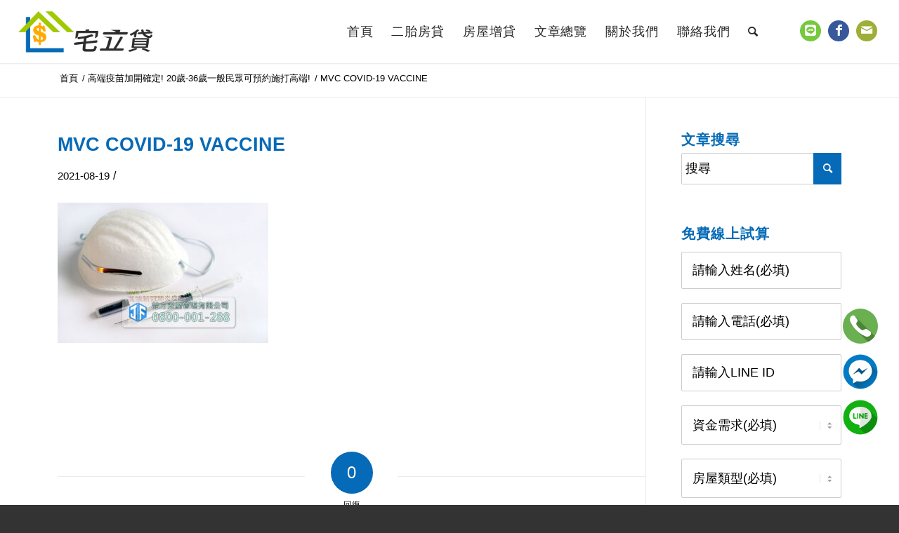

--- FILE ---
content_type: text/html; charset=UTF-8
request_url: https://jf1688.com.tw/mvc-covid-19-vaccine/mvc-covid-19-vaccine/
body_size: 19992
content:
<!DOCTYPE html><html dir="ltr" lang="zh-TW" prefix="og: https://ogp.me/ns#" class="html_stretched responsive av-preloader-disabled  html_header_top html_logo_left html_main_nav_header html_menu_right html_slim html_header_sticky html_header_shrinking_disabled html_mobile_menu_tablet html_header_searchicon html_content_align_left html_header_unstick_top html_header_stretch html_minimal_header html_minimal_header_shadow html_av-submenu-hidden html_av-submenu-display-click html_av-overlay-side html_av-overlay-side-classic html_av-submenu-noclone html_entry_id_4125 av-cookies-no-cookie-consent av-no-preview av-default-lightbox html_text_menu_active av-mobile-menu-switch-default"><head><script data-no-optimize="1">var litespeed_docref=sessionStorage.getItem("litespeed_docref");litespeed_docref&&(Object.defineProperty(document,"referrer",{get:function(){return litespeed_docref}}),sessionStorage.removeItem("litespeed_docref"));</script> <meta charset="UTF-8" /><link data-optimized="2" rel="stylesheet" href="https://jf1688.com.tw/wp-content/litespeed/css/130370f2acc0233a4248aebf8f78b01a.css?ver=680fe" /><meta name="robots" content="index, follow" /><meta name="viewport" content="width=device-width, initial-scale=1"><title>MVC COVID-19 VACCINE | 宅立貸</title><style>img:is([sizes="auto" i], [sizes^="auto," i]) { contain-intrinsic-size: 3000px 1500px }</style><meta name="robots" content="noindex, max-snippet:-1, max-image-preview:large, max-video-preview:-1" /><link rel="canonical" href="https://jf1688.com.tw/mvc-covid-19-vaccine/mvc-covid-19-vaccine/" /><meta name="generator" content="All in One SEO (AIOSEO) 4.7.5.1" /><meta property="og:locale" content="zh_TW" /><meta property="og:site_name" content="宅立貸" /><meta property="og:type" content="article" /><meta property="og:title" content="MVC COVID-19 VACCINE | 宅立貸" /><meta property="og:url" content="https://jf1688.com.tw/mvc-covid-19-vaccine/mvc-covid-19-vaccine/" /><meta property="article:published_time" content="2021-08-19T07:44:21+00:00" /><meta property="article:modified_time" content="2021-08-19T07:44:35+00:00" /><meta property="article:publisher" content="https://www.facebook.com/JFAMC1688" /><meta name="twitter:card" content="summary" /><meta name="twitter:title" content="MVC COVID-19 VACCINE | 宅立貸" /> <script type="application/ld+json" class="aioseo-schema">{"@context":"https:\/\/schema.org","@graph":[{"@type":"BreadcrumbList","@id":"https:\/\/jf1688.com.tw\/mvc-covid-19-vaccine\/mvc-covid-19-vaccine\/#breadcrumblist","itemListElement":[{"@type":"ListItem","@id":"https:\/\/jf1688.com.tw\/#listItem","position":1,"name":"\u4e3b\u9801","item":"https:\/\/jf1688.com.tw\/","nextItem":"https:\/\/jf1688.com.tw\/mvc-covid-19-vaccine\/mvc-covid-19-vaccine\/#listItem"},{"@type":"ListItem","@id":"https:\/\/jf1688.com.tw\/mvc-covid-19-vaccine\/mvc-covid-19-vaccine\/#listItem","position":2,"name":"MVC COVID-19 VACCINE","previousItem":"https:\/\/jf1688.com.tw\/#listItem"}]},{"@type":"ItemPage","@id":"https:\/\/jf1688.com.tw\/mvc-covid-19-vaccine\/mvc-covid-19-vaccine\/#itempage","url":"https:\/\/jf1688.com.tw\/mvc-covid-19-vaccine\/mvc-covid-19-vaccine\/","name":"MVC COVID-19 VACCINE | \u5b85\u7acb\u8cb8","inLanguage":"zh-TW","isPartOf":{"@id":"https:\/\/jf1688.com.tw\/#website"},"breadcrumb":{"@id":"https:\/\/jf1688.com.tw\/mvc-covid-19-vaccine\/mvc-covid-19-vaccine\/#breadcrumblist"},"author":{"@id":"https:\/\/jf1688.com.tw\/author\/jc001\/#author"},"creator":{"@id":"https:\/\/jf1688.com.tw\/author\/jc001\/#author"},"datePublished":"2021-08-19T15:44:21+08:00","dateModified":"2021-08-19T15:44:35+08:00"},{"@type":"Organization","@id":"https:\/\/jf1688.com.tw\/#organization","name":"\u5b85\u7acb\u8cb8","description":"\u5b85\u7acb\u8cb8\u81f4\u529b\u65bc\u63d0\u4f9b\u5c08\u696d\u3001\u591a\u5143\u7684\u4e8c\u80ce\u623f\u8cb8\u65b9\u6848\uff0c\u91dd\u5c0d\u4e0d\u540c\u5ba2\u6236\u9700\u6c42\uff0c\u91cf\u8eab\u6253\u9020\u5c08\u5c6c\u7684\u623f\u5c4b\u8cb8\u6b3e\uff0c\u9664\u4e86\u63d0\u4f9b\u8cc7\u91d1\u4e0a\u7684\u670d\u52d9\uff0c\u66f4\u5e0c\u671b\u6bcf\u4e00\u4f4d\u5ba2\u6236\u90fd\u80fd\u5584\u7528\u4e0d\u52d5\u7522\u50f9\u503c\u4e26\u4f9b\u7406\u8ca1\u5efa\u8b70\uff0c\u5728\u7533\u8acb\u4e8c\u80ce\u623f\u8cb8\u7684\u540c\u6642\uff0c\u4e5f\u80fd\u57f9\u990a\u4fe1\u7528\uff0c\u65e5\u5f8c\u5c07\u60a8\u7684\u8cb8\u6b3e\u8f49\u81f3\u9280\u884c\u8fa6\u7406\u3002","url":"https:\/\/jf1688.com.tw\/","logo":{"@type":"ImageObject","url":"https:\/\/jf1688.com.tw\/wp-content\/uploads\/2024\/09\/favicon.png","@id":"https:\/\/jf1688.com.tw\/mvc-covid-19-vaccine\/mvc-covid-19-vaccine\/#organizationLogo","width":282,"height":282,"caption":"\u6a19\u8a8c"},"image":{"@id":"https:\/\/jf1688.com.tw\/mvc-covid-19-vaccine\/mvc-covid-19-vaccine\/#organizationLogo"},"sameAs":["https:\/\/www.instagram.com\/jf0800001288\/","https:\/\/www.tiktok.com\/@jld0800001288","https:\/\/www.youtube.com\/@j_f1288"]},{"@type":"Person","@id":"https:\/\/jf1688.com.tw\/author\/jc001\/#author","url":"https:\/\/jf1688.com.tw\/author\/jc001\/","name":"jc001"},{"@type":"WebSite","@id":"https:\/\/jf1688.com.tw\/#website","url":"https:\/\/jf1688.com.tw\/","name":"\u5b85\u7acb\u8cb8","alternateName":"\u5b85\u7acb\u8cb8","description":"\u5b85\u7acb\u8cb8\u81f4\u529b\u65bc\u63d0\u4f9b\u5c08\u696d\u3001\u591a\u5143\u7684\u4e8c\u80ce\u623f\u8cb8\u65b9\u6848\uff0c\u91dd\u5c0d\u4e0d\u540c\u5ba2\u6236\u9700\u6c42\uff0c\u91cf\u8eab\u6253\u9020\u5c08\u5c6c\u7684\u623f\u5c4b\u8cb8\u6b3e\uff0c\u9664\u4e86\u63d0\u4f9b\u8cc7\u91d1\u4e0a\u7684\u670d\u52d9\uff0c\u66f4\u5e0c\u671b\u6bcf\u4e00\u4f4d\u5ba2\u6236\u90fd\u80fd\u5584\u7528\u4e0d\u52d5\u7522\u50f9\u503c\u4e26\u4f9b\u7406\u8ca1\u5efa\u8b70\uff0c\u5728\u7533\u8acb\u4e8c\u80ce\u623f\u8cb8\u7684\u540c\u6642\uff0c\u4e5f\u80fd\u57f9\u990a\u4fe1\u7528\uff0c\u65e5\u5f8c\u5c07\u60a8\u7684\u8cb8\u6b3e\u8f49\u81f3\u9280\u884c\u8fa6\u7406\u3002","inLanguage":"zh-TW","publisher":{"@id":"https:\/\/jf1688.com.tw\/#organization"}}]}</script> <link rel='dns-prefetch' href='//jf1688.com.tw' /><link rel="alternate" type="application/rss+xml" title="訂閱《宅立貸》&raquo; 資訊提供" href="https://jf1688.com.tw/feed/" /><link rel="alternate" type="application/rss+xml" title="訂閱《宅立貸》&raquo; 留言的資訊提供" href="https://jf1688.com.tw/comments/feed/" /><link rel="alternate" type="application/rss+xml" title="訂閱《宅立貸 》&raquo;〈MVC COVID-19 VACCINE〉留言的資訊提供" href="https://jf1688.com.tw/mvc-covid-19-vaccine/mvc-covid-19-vaccine/feed/" /><style id='global-styles-inline-css' type='text/css'>:root{--wp--preset--aspect-ratio--square: 1;--wp--preset--aspect-ratio--4-3: 4/3;--wp--preset--aspect-ratio--3-4: 3/4;--wp--preset--aspect-ratio--3-2: 3/2;--wp--preset--aspect-ratio--2-3: 2/3;--wp--preset--aspect-ratio--16-9: 16/9;--wp--preset--aspect-ratio--9-16: 9/16;--wp--preset--color--black: #000000;--wp--preset--color--cyan-bluish-gray: #abb8c3;--wp--preset--color--white: #ffffff;--wp--preset--color--pale-pink: #f78da7;--wp--preset--color--vivid-red: #cf2e2e;--wp--preset--color--luminous-vivid-orange: #ff6900;--wp--preset--color--luminous-vivid-amber: #fcb900;--wp--preset--color--light-green-cyan: #7bdcb5;--wp--preset--color--vivid-green-cyan: #00d084;--wp--preset--color--pale-cyan-blue: #8ed1fc;--wp--preset--color--vivid-cyan-blue: #0693e3;--wp--preset--color--vivid-purple: #9b51e0;--wp--preset--color--metallic-red: #b02b2c;--wp--preset--color--maximum-yellow-red: #edae44;--wp--preset--color--yellow-sun: #eeee22;--wp--preset--color--palm-leaf: #83a846;--wp--preset--color--aero: #7bb0e7;--wp--preset--color--old-lavender: #745f7e;--wp--preset--color--steel-teal: #5f8789;--wp--preset--color--raspberry-pink: #d65799;--wp--preset--color--medium-turquoise: #4ecac2;--wp--preset--gradient--vivid-cyan-blue-to-vivid-purple: linear-gradient(135deg,rgba(6,147,227,1) 0%,rgb(155,81,224) 100%);--wp--preset--gradient--light-green-cyan-to-vivid-green-cyan: linear-gradient(135deg,rgb(122,220,180) 0%,rgb(0,208,130) 100%);--wp--preset--gradient--luminous-vivid-amber-to-luminous-vivid-orange: linear-gradient(135deg,rgba(252,185,0,1) 0%,rgba(255,105,0,1) 100%);--wp--preset--gradient--luminous-vivid-orange-to-vivid-red: linear-gradient(135deg,rgba(255,105,0,1) 0%,rgb(207,46,46) 100%);--wp--preset--gradient--very-light-gray-to-cyan-bluish-gray: linear-gradient(135deg,rgb(238,238,238) 0%,rgb(169,184,195) 100%);--wp--preset--gradient--cool-to-warm-spectrum: linear-gradient(135deg,rgb(74,234,220) 0%,rgb(151,120,209) 20%,rgb(207,42,186) 40%,rgb(238,44,130) 60%,rgb(251,105,98) 80%,rgb(254,248,76) 100%);--wp--preset--gradient--blush-light-purple: linear-gradient(135deg,rgb(255,206,236) 0%,rgb(152,150,240) 100%);--wp--preset--gradient--blush-bordeaux: linear-gradient(135deg,rgb(254,205,165) 0%,rgb(254,45,45) 50%,rgb(107,0,62) 100%);--wp--preset--gradient--luminous-dusk: linear-gradient(135deg,rgb(255,203,112) 0%,rgb(199,81,192) 50%,rgb(65,88,208) 100%);--wp--preset--gradient--pale-ocean: linear-gradient(135deg,rgb(255,245,203) 0%,rgb(182,227,212) 50%,rgb(51,167,181) 100%);--wp--preset--gradient--electric-grass: linear-gradient(135deg,rgb(202,248,128) 0%,rgb(113,206,126) 100%);--wp--preset--gradient--midnight: linear-gradient(135deg,rgb(2,3,129) 0%,rgb(40,116,252) 100%);--wp--preset--font-size--small: 1rem;--wp--preset--font-size--medium: 1.125rem;--wp--preset--font-size--large: 1.75rem;--wp--preset--font-size--x-large: clamp(1.75rem, 3vw, 2.25rem);--wp--preset--spacing--20: 0.44rem;--wp--preset--spacing--30: 0.67rem;--wp--preset--spacing--40: 1rem;--wp--preset--spacing--50: 1.5rem;--wp--preset--spacing--60: 2.25rem;--wp--preset--spacing--70: 3.38rem;--wp--preset--spacing--80: 5.06rem;--wp--preset--shadow--natural: 6px 6px 9px rgba(0, 0, 0, 0.2);--wp--preset--shadow--deep: 12px 12px 50px rgba(0, 0, 0, 0.4);--wp--preset--shadow--sharp: 6px 6px 0px rgba(0, 0, 0, 0.2);--wp--preset--shadow--outlined: 6px 6px 0px -3px rgba(255, 255, 255, 1), 6px 6px rgba(0, 0, 0, 1);--wp--preset--shadow--crisp: 6px 6px 0px rgba(0, 0, 0, 1);}:root { --wp--style--global--content-size: 800px;--wp--style--global--wide-size: 1130px; }:where(body) { margin: 0; }.wp-site-blocks > .alignleft { float: left; margin-right: 2em; }.wp-site-blocks > .alignright { float: right; margin-left: 2em; }.wp-site-blocks > .aligncenter { justify-content: center; margin-left: auto; margin-right: auto; }:where(.is-layout-flex){gap: 0.5em;}:where(.is-layout-grid){gap: 0.5em;}.is-layout-flow > .alignleft{float: left;margin-inline-start: 0;margin-inline-end: 2em;}.is-layout-flow > .alignright{float: right;margin-inline-start: 2em;margin-inline-end: 0;}.is-layout-flow > .aligncenter{margin-left: auto !important;margin-right: auto !important;}.is-layout-constrained > .alignleft{float: left;margin-inline-start: 0;margin-inline-end: 2em;}.is-layout-constrained > .alignright{float: right;margin-inline-start: 2em;margin-inline-end: 0;}.is-layout-constrained > .aligncenter{margin-left: auto !important;margin-right: auto !important;}.is-layout-constrained > :where(:not(.alignleft):not(.alignright):not(.alignfull)){max-width: var(--wp--style--global--content-size);margin-left: auto !important;margin-right: auto !important;}.is-layout-constrained > .alignwide{max-width: var(--wp--style--global--wide-size);}body .is-layout-flex{display: flex;}.is-layout-flex{flex-wrap: wrap;align-items: center;}.is-layout-flex > :is(*, div){margin: 0;}body .is-layout-grid{display: grid;}.is-layout-grid > :is(*, div){margin: 0;}body{padding-top: 0px;padding-right: 0px;padding-bottom: 0px;padding-left: 0px;}a:where(:not(.wp-element-button)){text-decoration: underline;}:root :where(.wp-element-button, .wp-block-button__link){background-color: #32373c;border-width: 0;color: #fff;font-family: inherit;font-size: inherit;line-height: inherit;padding: calc(0.667em + 2px) calc(1.333em + 2px);text-decoration: none;}.has-black-color{color: var(--wp--preset--color--black) !important;}.has-cyan-bluish-gray-color{color: var(--wp--preset--color--cyan-bluish-gray) !important;}.has-white-color{color: var(--wp--preset--color--white) !important;}.has-pale-pink-color{color: var(--wp--preset--color--pale-pink) !important;}.has-vivid-red-color{color: var(--wp--preset--color--vivid-red) !important;}.has-luminous-vivid-orange-color{color: var(--wp--preset--color--luminous-vivid-orange) !important;}.has-luminous-vivid-amber-color{color: var(--wp--preset--color--luminous-vivid-amber) !important;}.has-light-green-cyan-color{color: var(--wp--preset--color--light-green-cyan) !important;}.has-vivid-green-cyan-color{color: var(--wp--preset--color--vivid-green-cyan) !important;}.has-pale-cyan-blue-color{color: var(--wp--preset--color--pale-cyan-blue) !important;}.has-vivid-cyan-blue-color{color: var(--wp--preset--color--vivid-cyan-blue) !important;}.has-vivid-purple-color{color: var(--wp--preset--color--vivid-purple) !important;}.has-metallic-red-color{color: var(--wp--preset--color--metallic-red) !important;}.has-maximum-yellow-red-color{color: var(--wp--preset--color--maximum-yellow-red) !important;}.has-yellow-sun-color{color: var(--wp--preset--color--yellow-sun) !important;}.has-palm-leaf-color{color: var(--wp--preset--color--palm-leaf) !important;}.has-aero-color{color: var(--wp--preset--color--aero) !important;}.has-old-lavender-color{color: var(--wp--preset--color--old-lavender) !important;}.has-steel-teal-color{color: var(--wp--preset--color--steel-teal) !important;}.has-raspberry-pink-color{color: var(--wp--preset--color--raspberry-pink) !important;}.has-medium-turquoise-color{color: var(--wp--preset--color--medium-turquoise) !important;}.has-black-background-color{background-color: var(--wp--preset--color--black) !important;}.has-cyan-bluish-gray-background-color{background-color: var(--wp--preset--color--cyan-bluish-gray) !important;}.has-white-background-color{background-color: var(--wp--preset--color--white) !important;}.has-pale-pink-background-color{background-color: var(--wp--preset--color--pale-pink) !important;}.has-vivid-red-background-color{background-color: var(--wp--preset--color--vivid-red) !important;}.has-luminous-vivid-orange-background-color{background-color: var(--wp--preset--color--luminous-vivid-orange) !important;}.has-luminous-vivid-amber-background-color{background-color: var(--wp--preset--color--luminous-vivid-amber) !important;}.has-light-green-cyan-background-color{background-color: var(--wp--preset--color--light-green-cyan) !important;}.has-vivid-green-cyan-background-color{background-color: var(--wp--preset--color--vivid-green-cyan) !important;}.has-pale-cyan-blue-background-color{background-color: var(--wp--preset--color--pale-cyan-blue) !important;}.has-vivid-cyan-blue-background-color{background-color: var(--wp--preset--color--vivid-cyan-blue) !important;}.has-vivid-purple-background-color{background-color: var(--wp--preset--color--vivid-purple) !important;}.has-metallic-red-background-color{background-color: var(--wp--preset--color--metallic-red) !important;}.has-maximum-yellow-red-background-color{background-color: var(--wp--preset--color--maximum-yellow-red) !important;}.has-yellow-sun-background-color{background-color: var(--wp--preset--color--yellow-sun) !important;}.has-palm-leaf-background-color{background-color: var(--wp--preset--color--palm-leaf) !important;}.has-aero-background-color{background-color: var(--wp--preset--color--aero) !important;}.has-old-lavender-background-color{background-color: var(--wp--preset--color--old-lavender) !important;}.has-steel-teal-background-color{background-color: var(--wp--preset--color--steel-teal) !important;}.has-raspberry-pink-background-color{background-color: var(--wp--preset--color--raspberry-pink) !important;}.has-medium-turquoise-background-color{background-color: var(--wp--preset--color--medium-turquoise) !important;}.has-black-border-color{border-color: var(--wp--preset--color--black) !important;}.has-cyan-bluish-gray-border-color{border-color: var(--wp--preset--color--cyan-bluish-gray) !important;}.has-white-border-color{border-color: var(--wp--preset--color--white) !important;}.has-pale-pink-border-color{border-color: var(--wp--preset--color--pale-pink) !important;}.has-vivid-red-border-color{border-color: var(--wp--preset--color--vivid-red) !important;}.has-luminous-vivid-orange-border-color{border-color: var(--wp--preset--color--luminous-vivid-orange) !important;}.has-luminous-vivid-amber-border-color{border-color: var(--wp--preset--color--luminous-vivid-amber) !important;}.has-light-green-cyan-border-color{border-color: var(--wp--preset--color--light-green-cyan) !important;}.has-vivid-green-cyan-border-color{border-color: var(--wp--preset--color--vivid-green-cyan) !important;}.has-pale-cyan-blue-border-color{border-color: var(--wp--preset--color--pale-cyan-blue) !important;}.has-vivid-cyan-blue-border-color{border-color: var(--wp--preset--color--vivid-cyan-blue) !important;}.has-vivid-purple-border-color{border-color: var(--wp--preset--color--vivid-purple) !important;}.has-metallic-red-border-color{border-color: var(--wp--preset--color--metallic-red) !important;}.has-maximum-yellow-red-border-color{border-color: var(--wp--preset--color--maximum-yellow-red) !important;}.has-yellow-sun-border-color{border-color: var(--wp--preset--color--yellow-sun) !important;}.has-palm-leaf-border-color{border-color: var(--wp--preset--color--palm-leaf) !important;}.has-aero-border-color{border-color: var(--wp--preset--color--aero) !important;}.has-old-lavender-border-color{border-color: var(--wp--preset--color--old-lavender) !important;}.has-steel-teal-border-color{border-color: var(--wp--preset--color--steel-teal) !important;}.has-raspberry-pink-border-color{border-color: var(--wp--preset--color--raspberry-pink) !important;}.has-medium-turquoise-border-color{border-color: var(--wp--preset--color--medium-turquoise) !important;}.has-vivid-cyan-blue-to-vivid-purple-gradient-background{background: var(--wp--preset--gradient--vivid-cyan-blue-to-vivid-purple) !important;}.has-light-green-cyan-to-vivid-green-cyan-gradient-background{background: var(--wp--preset--gradient--light-green-cyan-to-vivid-green-cyan) !important;}.has-luminous-vivid-amber-to-luminous-vivid-orange-gradient-background{background: var(--wp--preset--gradient--luminous-vivid-amber-to-luminous-vivid-orange) !important;}.has-luminous-vivid-orange-to-vivid-red-gradient-background{background: var(--wp--preset--gradient--luminous-vivid-orange-to-vivid-red) !important;}.has-very-light-gray-to-cyan-bluish-gray-gradient-background{background: var(--wp--preset--gradient--very-light-gray-to-cyan-bluish-gray) !important;}.has-cool-to-warm-spectrum-gradient-background{background: var(--wp--preset--gradient--cool-to-warm-spectrum) !important;}.has-blush-light-purple-gradient-background{background: var(--wp--preset--gradient--blush-light-purple) !important;}.has-blush-bordeaux-gradient-background{background: var(--wp--preset--gradient--blush-bordeaux) !important;}.has-luminous-dusk-gradient-background{background: var(--wp--preset--gradient--luminous-dusk) !important;}.has-pale-ocean-gradient-background{background: var(--wp--preset--gradient--pale-ocean) !important;}.has-electric-grass-gradient-background{background: var(--wp--preset--gradient--electric-grass) !important;}.has-midnight-gradient-background{background: var(--wp--preset--gradient--midnight) !important;}.has-small-font-size{font-size: var(--wp--preset--font-size--small) !important;}.has-medium-font-size{font-size: var(--wp--preset--font-size--medium) !important;}.has-large-font-size{font-size: var(--wp--preset--font-size--large) !important;}.has-x-large-font-size{font-size: var(--wp--preset--font-size--x-large) !important;}
:where(.wp-block-post-template.is-layout-flex){gap: 1.25em;}:where(.wp-block-post-template.is-layout-grid){gap: 1.25em;}
:where(.wp-block-columns.is-layout-flex){gap: 2em;}:where(.wp-block-columns.is-layout-grid){gap: 2em;}
:root :where(.wp-block-pullquote){font-size: 1.5em;line-height: 1.6;}</style><link rel="https://api.w.org/" href="https://jf1688.com.tw/wp-json/" /><link rel="alternate" title="JSON" type="application/json" href="https://jf1688.com.tw/wp-json/wp/v2/media/4125" /><link rel="EditURI" type="application/rsd+xml" title="RSD" href="https://jf1688.com.tw/xmlrpc.php?rsd" /><meta name="generator" content="WordPress 6.7.1" /><link rel='shortlink' href='https://jf1688.com.tw/?p=4125' /><link rel="alternate" title="oEmbed (JSON)" type="application/json+oembed" href="https://jf1688.com.tw/wp-json/oembed/1.0/embed?url=https%3A%2F%2Fjf1688.com.tw%2Fmvc-covid-19-vaccine%2Fmvc-covid-19-vaccine%2F" /><link rel="alternate" title="oEmbed (XML)" type="text/xml+oembed" href="https://jf1688.com.tw/wp-json/oembed/1.0/embed?url=https%3A%2F%2Fjf1688.com.tw%2Fmvc-covid-19-vaccine%2Fmvc-covid-19-vaccine%2F&#038;format=xml" /><link rel="profile" href="https://gmpg.org/xfn/11" /><link rel="alternate" type="application/rss+xml" title="宅立貸 RSS2 Feed" href="https://jf1688.com.tw/feed/" /><link rel="pingback" href="https://jf1688.com.tw/xmlrpc.php" />
<!--[if lt IE 9]><script src="https://jf1688.com.tw/wp-content/themes/iwebtw/js/html5shiv.js"></script><![endif]--><link rel="icon" href="https://jf1688.com.tw/wp-content/uploads/2024/09/favicon.png" type="image/png"> <script type="litespeed/javascript">"use strict";var avia_is_mobile=!1;/Android|webOS|iPhone|iPad|iPod|BlackBerry|IEMobile|Opera Mini/i.test(navigator.userAgent)&&"ontouchstart"in document.documentElement?(avia_is_mobile=!0,document.documentElement.className+=" avia_mobile "):document.documentElement.className+=" avia_desktop ",document.documentElement.className+=" js_active ",function(){var e=["-webkit-","-moz-","-ms-",""],t="",n=!1,o=!1;for(var a in e)e[a]+"transform"in document.documentElement.style&&(n=!0,t=e[a]+"transform"),e[a]+"perspective"in document.documentElement.style&&(o=!0);n&&(document.documentElement.className+=" avia_transform "),o&&(document.documentElement.className+=" avia_transform3d "),"function"==typeof document.getElementsByClassName&&"function"==typeof document.documentElement.getBoundingClientRect&&0==avia_is_mobile&&t&&window.innerHeight>0&&setTimeout(function(){var e=0,n={},o=0,a=document.getElementsByClassName("av-parallax"),m=window.pageYOffset||document.documentElement.scrollTop;for(e=0;e<a.length;e++)a[e].style.top="0px",n=a[e].getBoundingClientRect(),o=Math.ceil(.3*(window.innerHeight+m-n.top)),a[e].style[t]="translate(0px, "+o+"px)",a[e].style.top="auto",a[e].className+=" enabled-parallax "},50)}();</script><style type='text/css'>@font-face {font-family: 'entypo-fontello'; font-weight: normal; font-style: normal; font-display: auto;
src: url('https://jf1688.com.tw/wp-content/themes/iwebtw/config-templatebuilder/avia-template-builder/assets/fonts/entypo-fontello.woff2') format('woff2'),
url('https://jf1688.com.tw/wp-content/themes/iwebtw/config-templatebuilder/avia-template-builder/assets/fonts/entypo-fontello.woff') format('woff'),
url('https://jf1688.com.tw/wp-content/themes/iwebtw/config-templatebuilder/avia-template-builder/assets/fonts/entypo-fontello.ttf') format('truetype'),
url('https://jf1688.com.tw/wp-content/themes/iwebtw/config-templatebuilder/avia-template-builder/assets/fonts/entypo-fontello.svg#entypo-fontello') format('svg'),
url('https://jf1688.com.tw/wp-content/themes/iwebtw/config-templatebuilder/avia-template-builder/assets/fonts/entypo-fontello.eot'),
url('https://jf1688.com.tw/wp-content/themes/iwebtw/config-templatebuilder/avia-template-builder/assets/fonts/entypo-fontello.eot?#iefix') format('embedded-opentype');
} #top .avia-font-entypo-fontello, body .avia-font-entypo-fontello, html body [data-av_iconfont='entypo-fontello']:before{ font-family: 'entypo-fontello'; }

@font-face {font-family: 'fontello'; font-weight: normal; font-style: normal; font-display: auto;
src: url('https://jf1688.com.tw/wp-content/uploads/avia_fonts/fontello/fontello.woff2') format('woff2'),
url('https://jf1688.com.tw/wp-content/uploads/avia_fonts/fontello/fontello.woff') format('woff'),
url('https://jf1688.com.tw/wp-content/uploads/avia_fonts/fontello/fontello.ttf') format('truetype'),
url('https://jf1688.com.tw/wp-content/uploads/avia_fonts/fontello/fontello.svg#fontello') format('svg'),
url('https://jf1688.com.tw/wp-content/uploads/avia_fonts/fontello/fontello.eot'),
url('https://jf1688.com.tw/wp-content/uploads/avia_fonts/fontello/fontello.eot?#iefix') format('embedded-opentype');
} #top .avia-font-fontello, body .avia-font-fontello, html body [data-av_iconfont='fontello']:before{ font-family: 'fontello'; }

@font-face {font-family: 'fontawesome5free-solid'; font-weight: normal; font-style: normal; font-display: auto;
src: url('https://jf1688.com.tw/wp-content/uploads/avia_fonts/fontawesome5free-solid/fontawesome5free-solid.woff2') format('woff2'),
url('https://jf1688.com.tw/wp-content/uploads/avia_fonts/fontawesome5free-solid/fontawesome5free-solid.woff') format('woff'),
url('https://jf1688.com.tw/wp-content/uploads/avia_fonts/fontawesome5free-solid/fontawesome5free-solid.ttf') format('truetype'),
url('https://jf1688.com.tw/wp-content/uploads/avia_fonts/fontawesome5free-solid/fontawesome5free-solid.svg#fontawesome5free-solid') format('svg'),
url('https://jf1688.com.tw/wp-content/uploads/avia_fonts/fontawesome5free-solid/fontawesome5free-solid.eot'),
url('https://jf1688.com.tw/wp-content/uploads/avia_fonts/fontawesome5free-solid/fontawesome5free-solid.eot?#iefix') format('embedded-opentype');
} #top .avia-font-fontawesome5free-solid, body .avia-font-fontawesome5free-solid, html body [data-av_iconfont='fontawesome5free-solid']:before{ font-family: 'fontawesome5free-solid'; }

@font-face {font-family: 'fontawesome5free-regular'; font-weight: normal; font-style: normal; font-display: auto;
src: url('https://jf1688.com.tw/wp-content/uploads/avia_fonts/fontawesome5free-regular/fontawesome5free-regular.woff2') format('woff2'),
url('https://jf1688.com.tw/wp-content/uploads/avia_fonts/fontawesome5free-regular/fontawesome5free-regular.woff') format('woff'),
url('https://jf1688.com.tw/wp-content/uploads/avia_fonts/fontawesome5free-regular/fontawesome5free-regular.ttf') format('truetype'),
url('https://jf1688.com.tw/wp-content/uploads/avia_fonts/fontawesome5free-regular/fontawesome5free-regular.svg#fontawesome5free-regular') format('svg'),
url('https://jf1688.com.tw/wp-content/uploads/avia_fonts/fontawesome5free-regular/fontawesome5free-regular.eot'),
url('https://jf1688.com.tw/wp-content/uploads/avia_fonts/fontawesome5free-regular/fontawesome5free-regular.eot?#iefix') format('embedded-opentype');
} #top .avia-font-fontawesome5free-regular, body .avia-font-fontawesome5free-regular, html body [data-av_iconfont='fontawesome5free-regular']:before{ font-family: 'fontawesome5free-regular'; }

@font-face {font-family: 'fontawesome5brands-regular'; font-weight: normal; font-style: normal; font-display: auto;
src: url('https://jf1688.com.tw/wp-content/uploads/avia_fonts/fontawesome5brands-regular/fontawesome5brands-regular.woff2') format('woff2'),
url('https://jf1688.com.tw/wp-content/uploads/avia_fonts/fontawesome5brands-regular/fontawesome5brands-regular.woff') format('woff'),
url('https://jf1688.com.tw/wp-content/uploads/avia_fonts/fontawesome5brands-regular/fontawesome5brands-regular.ttf') format('truetype'),
url('https://jf1688.com.tw/wp-content/uploads/avia_fonts/fontawesome5brands-regular/fontawesome5brands-regular.svg#fontawesome5brands-regular') format('svg'),
url('https://jf1688.com.tw/wp-content/uploads/avia_fonts/fontawesome5brands-regular/fontawesome5brands-regular.eot'),
url('https://jf1688.com.tw/wp-content/uploads/avia_fonts/fontawesome5brands-regular/fontawesome5brands-regular.eot?#iefix') format('embedded-opentype');
} #top .avia-font-fontawesome5brands-regular, body .avia-font-fontawesome5brands-regular, html body [data-av_iconfont='fontawesome5brands-regular']:before{ font-family: 'fontawesome5brands-regular'; }</style> <script type="application/ld+json">{
      "@context" : "https://schema.org",
      "@type" : "WebSite",
      "name" : "宅立貸",
      "url" : "https://jf1688.com.tw/"
    }</script> <link rel="preconnect" href="https://fonts.googleapis.com"><link rel="preconnect" href="https://fonts.gstatic.com" crossorigin> <script type="litespeed/javascript" data-src="https://www.googletagmanager.com/gtag/js?id=G-6R6PBDQ48Z"></script> <script type="litespeed/javascript">window.dataLayer=window.dataLayer||[];function gtag(){dataLayer.push(arguments)}
gtag('js',new Date());gtag('config','G-6R6PBDQ48Z')</script>  <script type="litespeed/javascript">!function(f,b,e,v,n,t,s){if(f.fbq)return;n=f.fbq=function(){n.callMethod?n.callMethod.apply(n,arguments):n.queue.push(arguments)};if(!f._fbq)f._fbq=n;n.push=n;n.loaded=!0;n.version='2.0';n.queue=[];t=b.createElement(e);t.async=!0;t.src=v;s=b.getElementsByTagName(e)[0];s.parentNode.insertBefore(t,s)}(window,document,'script','https://connect.facebook.net/en_US/fbevents.js');fbq('init','546822095900455');fbq('track','PageView')</script> <noscript><img height="1" width="1" style="display:none"
src="https://www.facebook.com/tr?id=546822095900455&ev=PageView&noscript=1"
/></noscript></head><body id="top" class="attachment attachment-template-default single single-attachment postid-4125 attachmentid-4125 attachment-jpeg stretched rtl_columns av-curtain-numeric noto sans tc-websave noto_sans_tc " itemscope="itemscope" itemtype="https://schema.org/WebPage" ><div class="webms-icon-tag" ><div id="speak-icon-pc-tag" class="speak-icon-tag">
<a id="speak-icon" class="speak-icon" href="#">貸款專線</a></div><div class="fbms-icon-tag">
<a target="_blank" class="fbms-icon" href="https://m.me/2063789246975676">Messenger</a></div><div class="line-icon-tag">
<a target="_blank" class="line-icon" href="https://lin.ee/kMKWb2y">line</a></div></div><div class="speak-box-con"><div class="speak-box-border-tag">
<a href="#" id="speak-box-close" class="speak-box-close">關閉</a><div class="speak-box-hd">立即諮詢</div><div class="speak-box-info-con"><div class="speak-box-tel"><a href="tel:0800-001-288">0800-001-288</a></div><div class="speak-box-txt-tag">電話諮詢為周一到週五 9:00~18:00
<br/>
六日公休，請至聯絡我們填寫表單</div><div class="speak-box-contact"><a href="tel:0800-001-288">立即通話</a></div></div></div></div><div id='wrap_all'><header id='header' class='all_colors header_color light_bg_color  av_header_top av_logo_left av_main_nav_header av_menu_right av_slim av_header_sticky av_header_shrinking_disabled av_header_stretch av_mobile_menu_tablet av_header_searchicon av_header_unstick_top av_minimal_header av_minimal_header_shadow av_bottom_nav_disabled  av_alternate_logo_active av_header_border_disabled'  role="banner" itemscope="itemscope" itemtype="https://schema.org/WPHeader" ><div  id='header_main' class='container_wrap container_wrap_logo'><div class='container av-logo-container'><div class='inner-container'><span class='logo avia-standard-logo'><a href='https://jf1688.com.tw/' class=''><img data-lazyloaded="1" src="[data-uri]" data-src="https://jf1688.com.tw/wp-content/uploads/2024/09/logo.png" height="100" width="300" alt='宅立貸' title='logo' /></a></span><nav class='main_menu' data-selectname='選擇一個頁面'  role="navigation" itemscope="itemscope" itemtype="https://schema.org/SiteNavigationElement" ><div class="avia-menu av-main-nav-wrap av_menu_icon_beside"><ul role="menu" class="menu av-main-nav" id="avia-menu"><li role="menuitem" id="menu-item-13442" class="menu-item menu-item-type-post_type menu-item-object-page menu-item-home menu-item-top-level menu-item-top-level-1"><a href="https://jf1688.com.tw/" itemprop="url" tabindex="0"><span class="avia-bullet"></span><span class="avia-menu-text">首頁</span><span class="avia-menu-fx"><span class="avia-arrow-wrap"><span class="avia-arrow"></span></span></span></a></li><li role="menuitem" id="menu-item-13648" class="menu-item menu-item-type-post_type menu-item-object-page menu-item-top-level menu-item-top-level-2"><a href="https://jf1688.com.tw/housing-loans/" itemprop="url" tabindex="0"><span class="avia-bullet"></span><span class="avia-menu-text">二胎房貸</span><span class="avia-menu-fx"><span class="avia-arrow-wrap"><span class="avia-arrow"></span></span></span></a></li><li role="menuitem" id="menu-item-13746" class="menu-item menu-item-type-post_type menu-item-object-page menu-item-top-level menu-item-top-level-3"><a href="https://jf1688.com.tw/housing-loan-increase/" itemprop="url" tabindex="0"><span class="avia-bullet"></span><span class="avia-menu-text">房屋增貸</span><span class="avia-menu-fx"><span class="avia-arrow-wrap"><span class="avia-arrow"></span></span></span></a></li><li role="menuitem" id="menu-item-14141" class="menu-item menu-item-type-taxonomy menu-item-object-category menu-item-has-children menu-item-top-level menu-item-top-level-4"><a href="https://jf1688.com.tw/category/news/" itemprop="url" tabindex="0"><span class="avia-bullet"></span><span class="avia-menu-text">文章總覽</span><span class="avia-menu-fx"><span class="avia-arrow-wrap"><span class="avia-arrow"></span></span></span></a><ul class="sub-menu"><li role="menuitem" id="menu-item-13352" class="menu-item menu-item-type-taxonomy menu-item-object-category"><a href="https://jf1688.com.tw/category/news/loan-service/" itemprop="url" tabindex="0"><span class="avia-bullet"></span><span class="avia-menu-text">二胎房貸小學堂</span></a></li><li role="menuitem" id="menu-item-13354" class="menu-item menu-item-type-taxonomy menu-item-object-category"><a href="https://jf1688.com.tw/category/news/land-loan/" itemprop="url" tabindex="0"><span class="avia-bullet"></span><span class="avia-menu-text">土地貸款小百科</span></a></li><li role="menuitem" id="menu-item-14060" class="menu-item menu-item-type-taxonomy menu-item-object-category"><a href="https://jf1688.com.tw/category/news/other/" itemprop="url" tabindex="0"><span class="avia-bullet"></span><span class="avia-menu-text">二胎房貸案例</span></a></li><li role="menuitem" id="menu-item-13364" class="menu-item menu-item-type-taxonomy menu-item-object-category"><a href="https://jf1688.com.tw/category/news/financial/" itemprop="url" tabindex="0"><span class="avia-bullet"></span><span class="avia-menu-text">理財小幫手</span></a></li><li role="menuitem" id="menu-item-14059" class="menu-item menu-item-type-taxonomy menu-item-object-category"><a href="https://jf1688.com.tw/category/news/analysis/" itemprop="url" tabindex="0"><span class="avia-bullet"></span><span class="avia-menu-text">房產新訊</span></a></li></ul></li><li role="menuitem" id="menu-item-13327" class="menu-item menu-item-type-post_type menu-item-object-page menu-item-top-level menu-item-top-level-5"><a href="https://jf1688.com.tw/about/" itemprop="url" tabindex="0"><span class="avia-bullet"></span><span class="avia-menu-text">關於我們</span><span class="avia-menu-fx"><span class="avia-arrow-wrap"><span class="avia-arrow"></span></span></span></a></li><li role="menuitem" id="menu-item-13328" class="menu-item menu-item-type-post_type menu-item-object-page menu-item-top-level menu-item-top-level-6"><a href="https://jf1688.com.tw/contact/" itemprop="url" tabindex="0"><span class="avia-bullet"></span><span class="avia-menu-text">聯絡我們</span><span class="avia-menu-fx"><span class="avia-arrow-wrap"><span class="avia-arrow"></span></span></span></a></li><li id="menu-item-search" class="noMobile menu-item menu-item-search-dropdown menu-item-avia-special" role="menuitem"><a aria-label="搜尋" href="?s=" rel="nofollow" data-avia-search-tooltip="&lt;form role=&quot;search&quot; action=&quot;https://jf1688.com.tw/&quot; id=&quot;searchform&quot; method=&quot;get&quot; class=&quot;&quot;&gt;
&lt;div&gt;
&lt;input type=&quot;submit&quot; value=&quot;&quot; id=&quot;searchsubmit&quot; class=&quot;button avia-font-entypo-fontello&quot; /&gt;
&lt;input type=&quot;text&quot; id=&quot;s&quot; name=&quot;s&quot; value=&quot;&quot; placeholder=&#039;搜尋&#039; /&gt;
&lt;/div&gt;
&lt;/form&gt;
" aria-hidden='false' data-av_icon='' data-av_iconfont='entypo-fontello'><span class="avia_hidden_link_text">搜尋</span></a></li><li class="av-burger-menu-main menu-item-avia-special av-small-burger-icon">
<a href="#" aria-label="選單" aria-hidden="false">
<span class="av-hamburger av-hamburger--spin av-js-hamburger">
<span class="av-hamburger-box">
<span class="av-hamburger-inner"></span>
<strong>選單</strong>
</span>
</span>
<span class="avia_hidden_link_text">選單</span>
</a></li></ul></div><ul class='noLightbox social_bookmarks icon_count_3'><li class='social_bookmarks_line av-social-link-line social_icon_1'><a target="_blank" aria-label="鏈接到 Line" href='https://page.line.me/nas3246o?openQrModal=true' aria-hidden='false' data-av_icon='' data-av_iconfont='fontawesome5brands-regular' title='Line' rel="noopener"><span class='avia_hidden_link_text'>Line</span></a></li><li class='social_bookmarks_facebook av-social-link-facebook social_icon_2'><a target="_blank" aria-label="鏈接到 Facebook" href='https://www.facebook.com/JFAMC1688' aria-hidden='false' data-av_icon='' data-av_iconfont='entypo-fontello' title='Facebook' rel="noopener"><span class='avia_hidden_link_text'>Facebook</span></a></li><li class='social_bookmarks_mail av-social-link-mail social_icon_3'><a  aria-label="鏈接到 Mail" href='https://jf1688.com.tw/contact/' aria-hidden='false' data-av_icon='' data-av_iconfont='entypo-fontello' title='Mail'><span class='avia_hidden_link_text'>Mail</span></a></li></ul></nav></div></div></div><div class='header_bg'></div></header><div id='main' class='all_colors' data-scroll-offset='88'><div class='stretch_full container_wrap alternate_color light_bg_color empty_title  title_container'><div class='container'><div class="breadcrumb breadcrumbs avia-breadcrumbs"><div class="breadcrumb-trail" ><span class="trail-before"><span class="breadcrumb-title">您現在的位置：</span></span> <span  itemscope="itemscope" itemtype="https://schema.org/BreadcrumbList" ><span  itemscope="itemscope" itemtype="https://schema.org/ListItem" itemprop="itemListElement" ><a itemprop="url" href="https://jf1688.com.tw" title="宅立貸" rel="home" class="trail-begin"><span itemprop="name">首頁</span></a><span itemprop="position" class="hidden">1</span></span></span> <span class="sep">/</span> <span  itemscope="itemscope" itemtype="https://schema.org/BreadcrumbList" ><span  itemscope="itemscope" itemtype="https://schema.org/ListItem" itemprop="itemListElement" ><a itemprop="url" href="https://jf1688.com.tw/mvc-covid-19-vaccine/" title="高端疫苗加開確定! 20歲-36歲一般民眾可預約施打高端!"><span itemprop="name">高端疫苗加開確定! 20歲-36歲一般民眾可預約施打高端!</span></a><span itemprop="position" class="hidden">2</span></span></span> <span class="sep">/</span> <span class="trail-end">MVC COVID-19 VACCINE</span></div></div></div></div><div class='container_wrap container_wrap_first main_color sidebar_right'><div class='container template-blog template-single-blog '><main class='content units av-content-small alpha  av-blog-meta-comments-disabled av-blog-meta-html-info-disabled'  role="main" itemprop="mainContentOfPage" ><article class="post-entry post-entry-type-standard post-entry-4125 post-loop-1 post-parity-odd post-entry-last single-big post  post-4125 attachment type-attachment status-inherit hentry"  itemscope="itemscope" itemtype="https://schema.org/CreativeWork" ><div class="blog-meta"></div><div class='entry-content-wrapper clearfix standard-content'><header class="entry-content-header"><h1 class='post-title entry-title '  itemprop="headline" >MVC COVID-19 VACCINE<span class="post-format-icon minor-meta"></span></h1><span class="post-meta-infos"><time class="date-container minor-meta updated"  itemprop="datePublished" datetime="2021-08-19T15:44:21+08:00" >2021-08-19</time><span class="text-sep">/</span><span class="blog-author minor-meta">通過： <span class="entry-author-link"  itemprop="author" ><span class="author"><span class="fn"><a href="https://jf1688.com.tw/author/jc001/" title="「jc001」的文章" rel="author">jc001</a></span></span></span></span></span></header><div class="entry-content"  itemprop="text" ><p class="attachment"><a href='https://jf1688.com.tw/wp-content/uploads/2021/08/MVC-COVID-19-VACCINE.jpg'><img data-lazyloaded="1" src="[data-uri]" fetchpriority="high" decoding="async" width="300" height="200" data-src="https://jf1688.com.tw/wp-content/uploads/2021/08/MVC-COVID-19-VACCINE-300x200.jpg" class="attachment-medium size-medium" alt="高端疫苗開打" /></a></p></div><footer class="entry-footer"><div class='av-social-sharing-box av-social-sharing-box-default av-social-sharing-box-fullwidth'></div></footer><div class='post_delimiter'></div></div><div class="post_author_timeline"></div><span class='hidden'>
<span class='av-structured-data'  itemprop="image" itemscope="itemscope" itemtype="https://schema.org/ImageObject" >
<span itemprop='url'>https://jf1688.com.tw/wp-content/uploads/2024/09/logo.png</span>
<span itemprop='height'>0</span>
<span itemprop='width'>0</span>
</span>
<span class='av-structured-data'  itemprop="publisher" itemtype="https://schema.org/Organization" itemscope="itemscope" >
<span itemprop='name'>jc001</span>
<span itemprop='logo' itemscope itemtype='https://schema.org/ImageObject'>
<span itemprop='url'>https://jf1688.com.tw/wp-content/uploads/2024/09/logo.png</span>
</span>
</span><span class='av-structured-data'  itemprop="author" itemscope="itemscope" itemtype="https://schema.org/Person" ><span itemprop='name'>jc001</span></span><span class='av-structured-data'  itemprop="datePublished" datetime="2021-08-19T15:44:21+08:00" >2021-08-19 15:44:21</span><span class='av-structured-data'  itemprop="dateModified" itemtype="https://schema.org/dateModified" >2021-08-19 15:44:35</span><span class='av-structured-data'  itemprop="mainEntityOfPage" itemtype="https://schema.org/mainEntityOfPage" ><span itemprop='name'>MVC COVID-19 VACCINE</span></span></span></article><div class='single-big'></div><div class='comment-entry post-entry'><div class='comment_meta_container'><div class='side-container-comment'><div class='side-container-comment-inner'>
<span class='comment-count'>0</span>
<span class='comment-text'>回復</span>
<span class='center-border center-border-left'></span>
<span class='center-border center-border-right'></span></div></div></div><div class='comment_container'><h3 class='miniheading '>發表評論</h3><span class='minitext'>想要加入討論？ <br/>隨意貢獻！</span><div id="respond" class="comment-respond"><h3 id="reply-title" class="comment-reply-title">發佈留言</h3><p class="must-log-in">很抱歉，必須<a href="https://jf1688.com.tw/wbadmin/?redirect_to=https%3A%2F%2Fjf1688.com.tw%2Fmvc-covid-19-vaccine%2Fmvc-covid-19-vaccine%2F">登入</a>網站才能發佈留言。</p></div></div></div></main><aside class='sidebar sidebar_right  smartphones_sidebar_active alpha units'  role="complementary" itemscope="itemscope" itemtype="https://schema.org/WPSideBar" ><div class='inner_sidebar extralight-border'><section id="search-2" class="widget clearfix widget_search"><h3 class="widgettitle">文章搜尋</h3><form action="https://jf1688.com.tw/" id="searchform" method="get" class=""><div>
<input type="submit" value="" id="searchsubmit" class="button avia-font-entypo-fontello" />
<input type="text" id="s" name="s" value="" placeholder='搜尋' /></div></form>
<span class="seperator extralight-border"></span></section><section id="text-2" class="widget clearfix widget_text"><h3 class="widgettitle">免費線上試算</h3><div class="textwidget"><div class="wpcf7 no-js" id="wpcf7-f14006-o1" lang="zh-TW" dir="ltr"><div class="screen-reader-response"><p role="status" aria-live="polite" aria-atomic="true"></p><ul></ul></div><form action="/mvc-covid-19-vaccine/mvc-covid-19-vaccine/#wpcf7-f14006-o1" method="post" class="wpcf7-form init" aria-label="聯絡表單" novalidate="novalidate" data-status="init"><div style="display: none;">
<input type="hidden" name="_wpcf7" value="14006" />
<input type="hidden" name="_wpcf7_version" value="5.9.8" />
<input type="hidden" name="_wpcf7_locale" value="zh_TW" />
<input type="hidden" name="_wpcf7_unit_tag" value="wpcf7-f14006-o1" />
<input type="hidden" name="_wpcf7_container_post" value="0" />
<input type="hidden" name="_wpcf7_posted_data_hash" value="" /></div><div class="form-group row"><div class="col-md-9"><p><span class="wpcf7-form-control-wrap" data-name="your-name"><input size="40" maxlength="400" class="wpcf7-form-control wpcf7-text wpcf7-validates-as-required form-control" aria-required="true" aria-invalid="false" placeholder="請輸入姓名(必填)" value="" type="text" name="your-name" /></span></p></div></div><div class="form-group row"><div class="col-md-9"><p><span class="wpcf7-form-control-wrap" data-name="tel-468"><input size="40" maxlength="400" class="wpcf7-form-control wpcf7-tel wpcf7-validates-as-required wpcf7-text wpcf7-validates-as-tel" aria-required="true" aria-invalid="false" placeholder="請輸入電話(必填)" value="" type="tel" name="tel-468" /></span></p></div></div><div class="form-group row"><div class="col-md-9"><p><span class="wpcf7-form-control-wrap" data-name="text-662"><input size="40" maxlength="400" class="wpcf7-form-control wpcf7-text" aria-invalid="false" placeholder="請輸入LINE ID" value="" type="text" name="text-662" /></span></p></div></div><p><span class="wpcf7-form-control-wrap" data-name="menu-617"><select class="wpcf7-form-control wpcf7-select wpcf7-validates-as-required" aria-required="true" aria-invalid="false" name="menu-617"><option value="資金需求(必填)">資金需求(必填)</option><option value="50萬以下">50萬以下</option><option value="50萬-100萬">50萬-100萬</option><option value="100萬-200萬">100萬-200萬</option><option value="200萬以上">200萬以上</option></select></span></p><p><span class="wpcf7-form-control-wrap" data-name="menu-618"><select class="wpcf7-form-control wpcf7-select wpcf7-validates-as-required" aria-required="true" aria-invalid="false" name="menu-618"><option value="房屋類型(必填)">房屋類型(必填)</option><option value="透天厝">透天厝</option><option value="華廈">華廈</option><option value="公寓(無電梯)">公寓(無電梯)</option><option value="電梯大樓(7樓以上)">電梯大樓(7樓以上)</option><option value="其他">其他</option></select></span></p><div class="form-group row"><div class="col-md-9"><p><span class="wpcf7-form-control-wrap" data-name="text-821"><input size="40" maxlength="400" class="wpcf7-form-control wpcf7-text" aria-invalid="false" placeholder="房屋所在縣市" value="" type="text" name="text-821" /></span></p></div></div><div class="form-group text-center"><p><input class="wpcf7-form-control wpcf7-submit has-spinner btn btn-primary btn-cons" type="submit" value="送出" /></p></div><div class="wpcf7-response-output" aria-hidden="true"></div></form></div><p>&nbsp;</p></div>
<span class="seperator extralight-border"></span></section><section id="categories-3" class="widget clearfix widget_categories"><h3 class="widgettitle">文章分類</h3><ul><li class="cat-item cat-item-1"><a href="https://jf1688.com.tw/category/news/">文章總覽</a><ul class='children'><li class="cat-item cat-item-11"><a href="https://jf1688.com.tw/category/news/loan-service/">二胎房貸知識</a></li><li class="cat-item cat-item-12"><a href="https://jf1688.com.tw/category/news/money-more/">二胎房貸</a></li><li class="cat-item cat-item-13"><a href="https://jf1688.com.tw/category/news/land-loan/">土地貸款小百科</a></li><li class="cat-item cat-item-14"><a href="https://jf1688.com.tw/category/news/other/">二胎房貸案例</a></li><li class="cat-item cat-item-9"><a href="https://jf1688.com.tw/category/news/financial/">理財小幫手</a></li><li class="cat-item cat-item-10"><a href="https://jf1688.com.tw/category/news/analysis/">房產新訊</a></li></ul></li></ul><span class="seperator extralight-border"></span></section><section id="text-3" class="widget clearfix widget_text"><h3 class="widgettitle">熱門關鍵字</h3><div class="textwidget"><p><a href="https://jf1688.com.tw/tag/%e4%ba%8c%e8%83%8e%e6%88%bf%e8%b2%b8/">二胎房貸</a>  <a href="https://jf1688.com.tw/tag/folk-turn-subprime/">民間轉銀行</a> <a href="https://jf1688.com.tw/tag/integrated-liabilities/">整合負債</a></p><p><a href="https://jf1688.com.tw/tag/%e5%8f%b0%e4%b8%ad%e4%ba%8c%e8%83%8e/">台中二胎</a>   <a href="https://jf1688.com.tw/tag/%e6%96%b0%e5%8c%97%e4%ba%8c%e8%83%8e/">新北二胎</a>     <a href="https://jf1688.com.tw/tag/taoyuan-housing-second-loan/">桃園二胎</a></p><p><a href="https://jf1688.com.tw/tag/subprime-interest/">二胎利息</a>   <a href="https://jf1688.com.tw/tag/first-mortgage/">一胎房貸</a>     <a href="https://jf1688.com.tw/tag/housing-loan-increase/">房屋增貸</a></p><p><a href="https://jf1688.com.tw/tag/credit-condition/">信用條件</a>   <a href="https://jf1688.com.tw/tag/startup-loan/">創業貸款</a>     <a href="https://jf1688.com.tw/tag/bank-interest-rate/">銀行利率</a></p><p><a href="https://jf1688.com.tw/tag/land-loan/">土地貸款</a>     <a href="https://jf1688.com.tw/tag/grace-period/">寬限期</a>       <a href="https://jf1688.com.tw/tag/borrow-and-return/">隨借隨還</a></p></div>
<span class="seperator extralight-border"></span></section></div></aside></div></div><div class="footer-page-content footer_color" id="footer-page"><style type="text/css" data-created_by="avia_inline_auto" id="style-css-av-2npr2j-5cceb0d82de4899c74e5182313bf7eff">.avia-section.av-2npr2j-5cceb0d82de4899c74e5182313bf7eff{
background-color:#f5f5f5;
background-image:unset;
}</style><div id='av_section_1'  class='avia-section av-2npr2j-5cceb0d82de4899c74e5182313bf7eff alternate_color avia-section-default avia-no-border-styling  avia-builder-el-0  avia-builder-el-no-sibling  footer-con-tag avia-bg-style-scroll container_wrap fullsize'  ><div class='container av-section-cont-open' ><main  role="main" itemprop="mainContentOfPage"  class='template-page content  av-content-full alpha units'><div class='post-entry post-entry-type-page post-entry-4125'><div class='entry-content-wrapper clearfix'><div class='flex_column_table av-274tes-2-1-5488db0191b343731f0bf050f41c9b0e sc-av_one_fifth av-equal-height-column-flextable'><style type="text/css" data-created_by="avia_inline_auto" id="style-css-av-274tes-2-1-5488db0191b343731f0bf050f41c9b0e">.flex_column.av-274tes-2-1-5488db0191b343731f0bf050f41c9b0e{
-webkit-border-radius:0px 0px 0px 0px;
-moz-border-radius:0px 0px 0px 0px;
border-radius:0px 0px 0px 0px;
padding:0px 0px 0px 0px;
}</style><div class='flex_column av-274tes-2-1-5488db0191b343731f0bf050f41c9b0e av_one_fifth  avia-builder-el-1  el_before_av_two_fifth  avia-builder-el-first  first flex_column_table_cell av-equal-height-column av-align-top av-animated-generic top-to-bottom av-zero-column-padding '     ><style type="text/css" data-created_by="avia_inline_auto" id="style-css-av-m05m3wb9-4815d630f8b4ca0e35375d8e34046f78">.avia-image-container.av-m05m3wb9-4815d630f8b4ca0e35375d8e34046f78 img.avia_image{
box-shadow:none;
}
.avia-image-container.av-m05m3wb9-4815d630f8b4ca0e35375d8e34046f78 .av-image-caption-overlay-center{
color:#ffffff;
}</style><div  class='avia-image-container av-m05m3wb9-4815d630f8b4ca0e35375d8e34046f78 av-styling- avia-align-left  avia-builder-el-2  el_before_av_image  avia-builder-el-first  website-logo-tag av-medium-hide av-small-hide av-mini-hide'   itemprop="image" itemscope="itemscope" itemtype="https://schema.org/ImageObject" ><div class="avia-image-container-inner"><div class="avia-image-overlay-wrap"><img data-lazyloaded="1" src="[data-uri]" class='avia_image ' data-src='https://jf1688.com.tw/wp-content/uploads/2024/09/logo-s.png' alt='logo' title='logo'  height="282" width="282"  itemprop="thumbnailUrl"  /></div></div></div><style type="text/css" data-created_by="avia_inline_auto" id="style-css-av-m0xib74q-5293af91c67ceaabf3a865d8c84c1077">.avia-image-container.av-m0xib74q-5293af91c67ceaabf3a865d8c84c1077 img.avia_image{
box-shadow:none;
}
.avia-image-container.av-m0xib74q-5293af91c67ceaabf3a865d8c84c1077 .av-image-caption-overlay-center{
color:#ffffff;
}</style><div  class='avia-image-container av-m0xib74q-5293af91c67ceaabf3a865d8c84c1077 av-styling- avia-align-center  avia-builder-el-3  el_after_av_image  avia-builder-el-last  website-logo-tag av-desktop-hide'   itemprop="image" itemscope="itemscope" itemtype="https://schema.org/ImageObject" ><div class="avia-image-container-inner"><div class="avia-image-overlay-wrap"><img data-lazyloaded="1" src="[data-uri]" class='avia_image ' data-src='https://jf1688.com.tw/wp-content/uploads/2024/09/logo-s.png' alt='logo' title='logo'  height="282" width="282"  itemprop="thumbnailUrl"  /></div></div></div></div><div class='av-flex-placeholder'></div><style type="text/css" data-created_by="avia_inline_auto" id="style-css-av-9s85cb-893341ba1d9f8360bf8cdd60e8e062f6">.flex_column.av-9s85cb-893341ba1d9f8360bf8cdd60e8e062f6{
-webkit-border-radius:0px 0px 0px 0px;
-moz-border-radius:0px 0px 0px 0px;
border-radius:0px 0px 0px 0px;
padding:0px 0px 0px 0px;
}</style><div class='flex_column av-9s85cb-893341ba1d9f8360bf8cdd60e8e062f6 av_two_fifth  avia-builder-el-4  el_after_av_one_fifth  el_before_av_two_fifth  flex_column_table_cell av-equal-height-column av-align-top av-animated-generic top-to-bottom av-zero-column-padding '     ><style type="text/css" data-created_by="avia_inline_auto" id="style-css-av-7bg7bv-72b6bcca3d1896c0e9c84977733a8738">#top .avia-icon-list-container.av-7bg7bv-72b6bcca3d1896c0e9c84977733a8738 .iconlist_icon{
color:#ffffff;
background-color:#056ab7;
}</style><div  class='avia-icon-list-container av-7bg7bv-72b6bcca3d1896c0e9c84977733a8738  avia-builder-el-5  el_before_av_buttonrow  avia-builder-el-first '><ul class='avia-icon-list avia_animate_when_almost_visible avia-icon-list-left av-iconlist-small av-7bg7bv-72b6bcca3d1896c0e9c84977733a8738 avia-iconlist-animate'><li><div class='iconlist_icon av-2eoe3v-b76fa718e22abf5bc9d1f5c34ce10966 avia-font-fontawesome5free-solid'><span class='iconlist-char' aria-hidden='true' data-av_icon='' data-av_iconfont='fontawesome5free-solid'></span></div><article class="article-icon-entry av-iconlist-empty"  itemscope="itemscope" itemtype="https://schema.org/CreativeWork" ><div class="iconlist_content_wrap"><header class="entry-content-header"><div class='av_iconlist_title iconlist_title_small  '  itemprop="headline" >原『喆方資產管理有限公司』</div></header><div class='iconlist_content '  itemprop="text" ></div></div><footer class="entry-footer"></footer></article><div class="iconlist-timeline"></div></li><li><div class='iconlist_icon av-2eoe3v-1-7e86f875985432c973e917866334ab67 avia-font-entypo-fontello'><span class='iconlist-char' aria-hidden='true' data-av_icon='' data-av_iconfont='entypo-fontello'></span></div><article class="article-icon-entry av-iconlist-empty"  itemscope="itemscope" itemtype="https://schema.org/CreativeWork" ><div class="iconlist_content_wrap"><header class="entry-content-header"><div class='av_iconlist_title iconlist_title_small  '  itemprop="headline" >宅立貸由 「喆方資產管理有限公司」所營運</div></header><div class='iconlist_content '  itemprop="text" ></div></div><footer class="entry-footer"></footer></article><div class="iconlist-timeline"></div></li><li><div class='iconlist_icon av-2eoe3v-1-1-f21fffaaa1052e669cb185709da9bab4 avia-font-entypo-fontello'><span class='iconlist-char' aria-hidden='true' data-av_icon='' data-av_iconfont='entypo-fontello'></span></div><article class="article-icon-entry av-iconlist-empty"  itemscope="itemscope" itemtype="https://schema.org/CreativeWork" ><div class="iconlist_content_wrap"><header class="entry-content-header"><div class='av_iconlist_title iconlist_title_small  '  itemprop="headline" ><a href='https://maps.app.goo.gl/rwRydJziwRoAQkMfA' title='407台中市西屯區漢口路二段136號5樓' target="_blank" rel="noopener noreferrer">407台中市西屯區漢口路二段136號5樓</a></div></header><div class='iconlist_content '  itemprop="text" ></div></div><footer class="entry-footer"></footer></article><div class="iconlist-timeline"></div></li><li><div class='iconlist_icon av-1n9hn-ffcb333243b50485841e8756fa9eac67 avia-font-entypo-fontello'><span class='iconlist-char' aria-hidden='true' data-av_icon='' data-av_iconfont='entypo-fontello'></span></div><article class="article-icon-entry av-iconlist-empty"  itemscope="itemscope" itemtype="https://schema.org/CreativeWork" ><div class="iconlist_content_wrap"><header class="entry-content-header"><div class='av_iconlist_title iconlist_title_small  '  itemprop="headline" ><a href='tel:0800-001-288' title='0800-001-288' target="_blank" rel="noopener noreferrer">0800-001-288</a></div></header><div class='iconlist_content '  itemprop="text" ></div></div><footer class="entry-footer"></footer></article><div class="iconlist-timeline"></div></li></ul></div><div  class='avia-buttonrow-wrap av-7mu7o4-d56f6f3fd6c00a4905edd39b1c104490 avia-buttonrow-left  avia-builder-el-6  el_after_av_iconlist  avia-builder-el-last '><style type="text/css" data-created_by="avia_inline_auto" id="style-css-av-6a68ok-57ee3ef830e22038d5d79b99e42a305d">#top #wrap_all .avia-button.av-6a68ok-57ee3ef830e22038d5d79b99e42a305d{
background-color:#3b5998;
border-color:#3b5998;
color:#ffffff;
-webkit-transition:all 0.4s ease-in-out;
-moz-transition:all 0.4s ease-in-out;
-ms-transition:all 0.4s ease-in-out;
-o-transition:all 0.4s ease-in-out;
transition:all 0.4s ease-in-out;
margin-bottom:10px;
margin-right:10px;
}</style><a href='https://www.facebook.com/JFAMC1688' data-avia-tooltip="Facebook" class='avia-button av-6a68ok-57ee3ef830e22038d5d79b99e42a305d avia-icon_select-yes-left-icon avia-size-small av-button-label-on-hover av-button-notext' target="_blank" rel="noopener noreferrer"><span class='avia_button_icon avia_button_icon_left ' aria-hidden='true' data-av_icon='' data-av_iconfont='fontawesome5brands-regular'></span><span class='avia_iconbox_title' ></span></a><style type="text/css" data-created_by="avia_inline_auto" id="style-css-av-3qzho4-1246c4d6f3405e635fd4b7e34d8d4fcc">#top #wrap_all .avia-button.av-3qzho4-1246c4d6f3405e635fd4b7e34d8d4fcc{
background-color:#00b900;
border-color:#00b900;
color:#ffffff;
-webkit-transition:all 0.4s ease-in-out;
-moz-transition:all 0.4s ease-in-out;
-ms-transition:all 0.4s ease-in-out;
-o-transition:all 0.4s ease-in-out;
transition:all 0.4s ease-in-out;
margin-bottom:10px;
margin-right:10px;
}</style><a href='https://lin.ee/kMKWb2y' data-avia-tooltip="Line" class='avia-button av-3qzho4-1246c4d6f3405e635fd4b7e34d8d4fcc avia-icon_select-yes-left-icon avia-size-small av-button-label-on-hover av-button-notext' target="_blank" rel="noopener noreferrer"><span class='avia_button_icon avia_button_icon_left ' aria-hidden='true' data-av_icon='' data-av_iconfont='fontawesome5brands-regular'></span><span class='avia_iconbox_title' ></span></a><style type="text/css" data-created_by="avia_inline_auto" id="style-css-av-m0yoxkjq-24dee5891f87a281f04c0b5d03272fb7">#top #wrap_all .avia-button.av-m0yoxkjq-24dee5891f87a281f04c0b5d03272fb7{
background-color:#d65799;
border-color:#d65799;
color:#ffffff;
-webkit-transition:all 0.4s ease-in-out;
-moz-transition:all 0.4s ease-in-out;
-ms-transition:all 0.4s ease-in-out;
-o-transition:all 0.4s ease-in-out;
transition:all 0.4s ease-in-out;
margin-bottom:10px;
margin-right:10px;
}</style><a href='https://www.instagram.com/jf0800001288/' data-avia-tooltip="Instagram " class='avia-button av-m0yoxkjq-24dee5891f87a281f04c0b5d03272fb7 avia-icon_select-yes-left-icon avia-size-small av-button-label-on-hover av-button-notext'  ><span class='avia_button_icon avia_button_icon_left ' aria-hidden='true' data-av_icon='' data-av_iconfont='fontawesome5brands-regular'></span><span class='avia_iconbox_title' ></span></a><style type="text/css" data-created_by="avia_inline_auto" id="style-css-av-26ciw4-72596ac89e1b29124c92655e8bd71480">#top #wrap_all .avia-button.av-26ciw4-72596ac89e1b29124c92655e8bd71480{
background-color:#000000;
border-color:#000000;
color:#ffffff;
-webkit-transition:all 0.4s ease-in-out;
-moz-transition:all 0.4s ease-in-out;
-ms-transition:all 0.4s ease-in-out;
-o-transition:all 0.4s ease-in-out;
transition:all 0.4s ease-in-out;
margin-bottom:10px;
margin-right:10px;
}</style><a href='https://www.tiktok.com/@jld0800001288' data-avia-tooltip="TikTok" class='avia-button av-26ciw4-72596ac89e1b29124c92655e8bd71480 avia-icon_select-yes-left-icon avia-size-small av-button-label-on-hover av-button-notext' target="_blank" rel="noopener noreferrer"><span class='avia_button_icon avia_button_icon_left ' aria-hidden='true' data-av_icon='' data-av_iconfont='fontello'></span><span class='avia_iconbox_title' ></span></a><style type="text/css" data-created_by="avia_inline_auto" id="style-css-av-m0ypnysr-4b0fed24754ca324d00c97e276b4951e">#top #wrap_all .avia-button.av-m0ypnysr-4b0fed24754ca324d00c97e276b4951e{
margin-bottom:10px;
margin-right:10px;
}</style><a href='https://www.youtube.com/@j_f1288' data-avia-tooltip="Youtube" class='avia-button av-m0ypnysr-4b0fed24754ca324d00c97e276b4951e avia-icon_select-yes-left-icon avia-size-small av-button-label-on-hover av-button-notext avia-color-red'  ><span class='avia_button_icon avia_button_icon_left ' aria-hidden='true' data-av_icon='' data-av_iconfont='entypo-fontello'></span><span class='avia_iconbox_title' ></span></a></div></div><div class='av-flex-placeholder'></div><style type="text/css" data-created_by="avia_inline_auto" id="style-css-av-3lkgiz-91200ed6cae13e04adf548cd9d6c20e1">.flex_column.av-3lkgiz-91200ed6cae13e04adf548cd9d6c20e1{
-webkit-border-radius:0px 0px 0px 0px;
-moz-border-radius:0px 0px 0px 0px;
border-radius:0px 0px 0px 0px;
padding:0px 0px 0px 0px;
}</style><div class='flex_column av-3lkgiz-91200ed6cae13e04adf548cd9d6c20e1 av_two_fifth  avia-builder-el-7  el_after_av_two_fifth  el_before_av_one_full  cp-info-link-tag flex_column_table_cell av-equal-height-column av-align-top av-animated-generic top-to-bottom av-zero-column-padding '     ><style type="text/css" data-created_by="avia_inline_auto" id="style-css-av-m0xiu34o-f65530d0e214cae8ca9567f62c2df26b">.iconbox.av-m0xiu34o-f65530d0e214cae8ca9567f62c2df26b .iconbox_icon{
color:#b02b2c;
}
#top #wrap_all .iconbox.av-m0xiu34o-f65530d0e214cae8ca9567f62c2df26b .iconbox_content_title{
color:#b02b2c;
}</style><article  class='iconbox iconbox_left av-m0xiu34o-f65530d0e214cae8ca9567f62c2df26b  avia-builder-el-8  el_before_av_iconlist  avia-builder-el-first '  itemscope="itemscope" itemtype="https://schema.org/CreativeWork" ><div class="iconbox_content"><header class="entry-content-header"><div class="iconbox_icon heading-color" aria-hidden='true' data-av_icon='' data-av_iconfont='entypo-fontello'></div><h3 class='iconbox_content_title '  itemprop="headline" >防詐騙注意事項</h3></header><div class='iconbox_content_container '  itemprop="text" ></div></div><footer class="entry-footer"></footer></article><style type="text/css" data-created_by="avia_inline_auto" id="style-css-av-2orc4-3524de73e813ed94d92a3f4264d6196f">#top .avia-icon-list-container.av-2orc4-3524de73e813ed94d92a3f4264d6196f .iconlist_icon{
color:#b02b2c;
border:1px solid #b02b2c;
}</style><div  class='avia-icon-list-container av-2orc4-3524de73e813ed94d92a3f4264d6196f  avia-builder-el-9  el_after_av_icon_box  el_before_av_textblock '><ul class='avia-icon-list avia_animate_when_almost_visible avia-icon-list-left av-iconlist-small av-2orc4-3524de73e813ed94d92a3f4264d6196f avia-iconlist-animate'><li><div class='iconlist_icon av-m0xivs2c-35f26a3cc3b669aba3808e8033bac046 avia-font-entypo-fontello'><span class='iconlist-char' aria-hidden='true' data-av_icon='' data-av_iconfont='entypo-fontello'></span></div><article class="article-icon-entry av-iconlist-empty"  itemscope="itemscope" itemtype="https://schema.org/CreativeWork" ><div class="iconlist_content_wrap"><header class="entry-content-header"><div class='av_iconlist_title iconlist_title_small  '  itemprop="headline" >本公司不會主動以簡訊或來電的方式進行任何推銷行為。</div></header><div class='iconlist_content '  itemprop="text" ></div></div><footer class="entry-footer"></footer></article><div class="iconlist-timeline"></div></li><li><div class='iconlist_icon av-m0xivs2c-2-4b0bc1e1271d380fcc1726c68adffa7f avia-font-entypo-fontello'><span class='iconlist-char' aria-hidden='true' data-av_icon='' data-av_iconfont='entypo-fontello'></span></div><article class="article-icon-entry av-iconlist-empty"  itemscope="itemscope" itemtype="https://schema.org/CreativeWork" ><div class="iconlist_content_wrap"><header class="entry-content-header"><div class='av_iconlist_title iconlist_title_small  '  itemprop="headline" >本公司不會要求客戶提供存摺、印章、提款卡等。</div></header><div class='iconlist_content '  itemprop="text" ></div></div><footer class="entry-footer"></footer></article><div class="iconlist-timeline"></div></li><li><div class='iconlist_icon av-m0xivs2c-1-b921ef7cb547d5f3b763c387864fa40f avia-font-entypo-fontello'><span class='iconlist-char' aria-hidden='true' data-av_icon='' data-av_iconfont='entypo-fontello'></span></div><article class="article-icon-entry av-iconlist-empty"  itemscope="itemscope" itemtype="https://schema.org/CreativeWork" ><div class="iconlist_content_wrap"><header class="entry-content-header"><div class='av_iconlist_title iconlist_title_small  '  itemprop="headline" >喆方資產宅立貸僅有一間，沒有分公司。</div></header><div class='iconlist_content '  itemprop="text" ></div></div><footer class="entry-footer"></footer></article><div class="iconlist-timeline"></div></li></ul></div><style type="text/css" data-created_by="avia_inline_auto" id="style-css-av-22d5bf-7ab8d9da55c81f7a492baeeb2943f07f">#top .av_textblock_section.av-22d5bf-7ab8d9da55c81f7a492baeeb2943f07f .avia_textblock{
font-size:15px;
}</style><section  class='av_textblock_section av-22d5bf-7ab8d9da55c81f7a492baeeb2943f07f'  itemscope="itemscope" itemtype="https://schema.org/CreativeWork" ><div class='avia_textblock'  itemprop="text" ><p>如遇到類似情形，請撥打165反詐專線，或撥打<a href="tel:0800-001-288" target="_blank" rel="noopener">0800-001-288</a> 宅立貸官方免費專線，進行查證。</p></div></section></div></div><div class='flex_column av-m0xj9nfd-da15ef90901dc8e65a7782e498b75268 av_one_full  avia-builder-el-11  el_after_av_two_fifth  avia-builder-el-last  first flex_column_div av-animated-generic top-to-bottom '     ><style type="text/css" data-created_by="avia_inline_auto" id="style-css-av-36mwob-e4ac93cdb4172ced301f09146b206a32">#top .hr.hr-invisible.av-36mwob-e4ac93cdb4172ced301f09146b206a32{
height:35px;
}</style><div  class='hr av-36mwob-e4ac93cdb4172ced301f09146b206a32 hr-invisible  avia-builder-el-12  el_before_av_textblock  avia-builder-el-first '><span class='hr-inner '><span class="hr-inner-style"></span></span></div><style type="text/css" data-created_by="avia_inline_auto" id="style-css-av-2ofgj8-46bf29430738876ab3deedb653ff941a">#top .av_textblock_section.av-2ofgj8-46bf29430738876ab3deedb653ff941a .avia_textblock{
font-size:13px;
}</style><section  class='av_textblock_section av-2ofgj8-46bf29430738876ab3deedb653ff941a'  itemscope="itemscope" itemtype="https://schema.org/CreativeWork" ><div class='av-medium-hide av-small-hide av-mini-hide avia_textblock'  itemprop="text" ><p>還款期限：最短6個月/最長30年 | 年利率:6-12% 手續費：0元 | 月利息0.5%借100萬，100萬X0.5%=月還5000元。案例說明：吳小姐為了解決老公的醫藥費，貸款30萬，還款期限20年，年利率6%，每月利息1500元，且不收手續費。</p></div></section><style type="text/css" data-created_by="avia_inline_auto" id="style-css-av-m0xj711m-9ff463cea1d672e8ffb5d434088f64f2">#top .av_textblock_section.av-m0xj711m-9ff463cea1d672e8ffb5d434088f64f2 .avia_textblock{
font-size:13px;
}</style><section  class='av_textblock_section av-m0xj711m-9ff463cea1d672e8ffb5d434088f64f2'  itemscope="itemscope" itemtype="https://schema.org/CreativeWork" ><div class='av-desktop-hide avia_textblock'  itemprop="text" ><p>還款期限：最短6個月/最長30年 | 年利率:6-12% 手續費：0元 | 月利息0.5%借100萬，100萬X0.5%=月還5000元。</p><p>案例說明：吳小姐為了解決老公的醫藥費，貸款30萬，還款期限20年，年利率6%，每月利息1500元，且不收手續費。</p></div></section><style type="text/css" data-created_by="avia_inline_auto" id="style-css-av-23w7vo-23f60c623549b4bfcab2c6fef430d962">#top .hr.av-23w7vo-23f60c623549b4bfcab2c6fef430d962{
margin-top:10px;
margin-bottom:10px;
}
.hr.av-23w7vo-23f60c623549b4bfcab2c6fef430d962 .hr-inner{
width:100%;
border-color:#c5c7c8;
}</style><div  class='hr av-23w7vo-23f60c623549b4bfcab2c6fef430d962 hr-custom  avia-builder-el-15  el_after_av_textblock  el_before_av_textblock  hr-center hr-icon-no'><span class='hr-inner inner-border-av-border-thin'><span class="hr-inner-style"></span></span></div><style type="text/css" data-created_by="avia_inline_auto" id="style-css-av-m0xi2a6w-14532cd78a0ef52db615bda00d7b9a69">#top .av_textblock_section.av-m0xi2a6w-14532cd78a0ef52db615bda00d7b9a69 .avia_textblock{
font-size:13px;
color:#666666;
}</style><section  class='av_textblock_section av-m0xi2a6w-14532cd78a0ef52db615bda00d7b9a69'  itemscope="itemscope" itemtype="https://schema.org/CreativeWork" ><div class='avia_textblock av_inherit_color'  itemprop="text" ><p style="text-align: center;">本公司由「周進文律師事務所 周進文律師」擔任法律顧問</p><p style="text-align: center;">© 2021-2024 宅立貸 / 喆方資產管理有限公司版權所有</p></div></section></div></div></div></main></div></div></div></div></div><a href='#top' title='回到頂部' id='scroll-top-link' aria-hidden='true' data-av_icon='' data-av_iconfont='entypo-fontello'><span class="avia_hidden_link_text">回到頂部</span></a><div id="fb-root"></div> <script type="litespeed/javascript">var avia_framework_globals=avia_framework_globals||{};avia_framework_globals.frameworkUrl='https://jf1688.com.tw/wp-content/themes/iwebtw/framework/';avia_framework_globals.installedAt='https://jf1688.com.tw/wp-content/themes/iwebtw/';avia_framework_globals.ajaxurl='https://jf1688.com.tw/wp-admin/admin-ajax.php'</script> <script type="litespeed/javascript">jQuery(document).ready(function($){$("#speak-icon").click(function(){$(".speak-box-con").css("opacity","1");$(".speak-box-con").css("z-index","9999999");return!1});$("#speak-box-close").click(function(){$(".speak-box-con").css("opacity","0");$(".speak-box-con").css("z-index","0");return!1})})</script> <script id="wp-i18n-js-after" type="litespeed/javascript">wp.i18n.setLocaleData({'text direction\u0004ltr':['ltr']})</script> <script id="contact-form-7-js-extra" type="litespeed/javascript">var wpcf7={"api":{"root":"https:\/\/jf1688.com.tw\/wp-json\/","namespace":"contact-form-7\/v1"},"cached":"1"}</script> <script id="contact-form-7-js-translations" type="litespeed/javascript">(function(domain,translations){var localeData=translations.locale_data[domain]||translations.locale_data.messages;localeData[""].domain=domain;wp.i18n.setLocaleData(localeData,domain)})("contact-form-7",{"translation-revision-date":"2024-07-22 09:54:23+0000","generator":"GlotPress\/4.0.1","domain":"messages","locale_data":{"messages":{"":{"domain":"messages","plural-forms":"nplurals=1; plural=0;","lang":"zh_TW"},"This contact form is placed in the wrong place.":["\u9019\u4efd\u806f\u7d61\u8868\u55ae\u653e\u5728\u932f\u8aa4\u7684\u4f4d\u7f6e\u3002"],"Error:":["\u932f\u8aa4:"]}},"comment":{"reference":"includes\/js\/index.js"}})</script> <script id="kk-star-ratings-js-extra" type="litespeed/javascript">var kk_star_ratings={"action":"kk-star-ratings","endpoint":"https:\/\/jf1688.com.tw\/wp-admin\/admin-ajax.php","nonce":"dfa992b3c3"}</script> <script data-no-optimize="1">!function(t,e){"object"==typeof exports&&"undefined"!=typeof module?module.exports=e():"function"==typeof define&&define.amd?define(e):(t="undefined"!=typeof globalThis?globalThis:t||self).LazyLoad=e()}(this,function(){"use strict";function e(){return(e=Object.assign||function(t){for(var e=1;e<arguments.length;e++){var n,a=arguments[e];for(n in a)Object.prototype.hasOwnProperty.call(a,n)&&(t[n]=a[n])}return t}).apply(this,arguments)}function i(t){return e({},it,t)}function o(t,e){var n,a="LazyLoad::Initialized",i=new t(e);try{n=new CustomEvent(a,{detail:{instance:i}})}catch(t){(n=document.createEvent("CustomEvent")).initCustomEvent(a,!1,!1,{instance:i})}window.dispatchEvent(n)}function l(t,e){return t.getAttribute(gt+e)}function c(t){return l(t,bt)}function s(t,e){return function(t,e,n){e=gt+e;null!==n?t.setAttribute(e,n):t.removeAttribute(e)}(t,bt,e)}function r(t){return s(t,null),0}function u(t){return null===c(t)}function d(t){return c(t)===vt}function f(t,e,n,a){t&&(void 0===a?void 0===n?t(e):t(e,n):t(e,n,a))}function _(t,e){nt?t.classList.add(e):t.className+=(t.className?" ":"")+e}function v(t,e){nt?t.classList.remove(e):t.className=t.className.replace(new RegExp("(^|\\s+)"+e+"(\\s+|$)")," ").replace(/^\s+/,"").replace(/\s+$/,"")}function g(t){return t.llTempImage}function b(t,e){!e||(e=e._observer)&&e.unobserve(t)}function p(t,e){t&&(t.loadingCount+=e)}function h(t,e){t&&(t.toLoadCount=e)}function n(t){for(var e,n=[],a=0;e=t.children[a];a+=1)"SOURCE"===e.tagName&&n.push(e);return n}function m(t,e){(t=t.parentNode)&&"PICTURE"===t.tagName&&n(t).forEach(e)}function a(t,e){n(t).forEach(e)}function E(t){return!!t[st]}function I(t){return t[st]}function y(t){return delete t[st]}function A(e,t){var n;E(e)||(n={},t.forEach(function(t){n[t]=e.getAttribute(t)}),e[st]=n)}function k(a,t){var i;E(a)&&(i=I(a),t.forEach(function(t){var e,n;e=a,(t=i[n=t])?e.setAttribute(n,t):e.removeAttribute(n)}))}function L(t,e,n){_(t,e.class_loading),s(t,ut),n&&(p(n,1),f(e.callback_loading,t,n))}function w(t,e,n){n&&t.setAttribute(e,n)}function x(t,e){w(t,ct,l(t,e.data_sizes)),w(t,rt,l(t,e.data_srcset)),w(t,ot,l(t,e.data_src))}function O(t,e,n){var a=l(t,e.data_bg_multi),i=l(t,e.data_bg_multi_hidpi);(a=at&&i?i:a)&&(t.style.backgroundImage=a,n=n,_(t=t,(e=e).class_applied),s(t,ft),n&&(e.unobserve_completed&&b(t,e),f(e.callback_applied,t,n)))}function N(t,e){!e||0<e.loadingCount||0<e.toLoadCount||f(t.callback_finish,e)}function C(t,e,n){t.addEventListener(e,n),t.llEvLisnrs[e]=n}function M(t){return!!t.llEvLisnrs}function z(t){if(M(t)){var e,n,a=t.llEvLisnrs;for(e in a){var i=a[e];n=e,i=i,t.removeEventListener(n,i)}delete t.llEvLisnrs}}function R(t,e,n){var a;delete t.llTempImage,p(n,-1),(a=n)&&--a.toLoadCount,v(t,e.class_loading),e.unobserve_completed&&b(t,n)}function T(o,r,c){var l=g(o)||o;M(l)||function(t,e,n){M(t)||(t.llEvLisnrs={});var a="VIDEO"===t.tagName?"loadeddata":"load";C(t,a,e),C(t,"error",n)}(l,function(t){var e,n,a,i;n=r,a=c,i=d(e=o),R(e,n,a),_(e,n.class_loaded),s(e,dt),f(n.callback_loaded,e,a),i||N(n,a),z(l)},function(t){var e,n,a,i;n=r,a=c,i=d(e=o),R(e,n,a),_(e,n.class_error),s(e,_t),f(n.callback_error,e,a),i||N(n,a),z(l)})}function G(t,e,n){var a,i,o,r,c;t.llTempImage=document.createElement("IMG"),T(t,e,n),E(c=t)||(c[st]={backgroundImage:c.style.backgroundImage}),o=n,r=l(a=t,(i=e).data_bg),c=l(a,i.data_bg_hidpi),(r=at&&c?c:r)&&(a.style.backgroundImage='url("'.concat(r,'")'),g(a).setAttribute(ot,r),L(a,i,o)),O(t,e,n)}function D(t,e,n){var a;T(t,e,n),a=e,e=n,(t=It[(n=t).tagName])&&(t(n,a),L(n,a,e))}function V(t,e,n){var a;a=t,(-1<yt.indexOf(a.tagName)?D:G)(t,e,n)}function F(t,e,n){var a;t.setAttribute("loading","lazy"),T(t,e,n),a=e,(e=It[(n=t).tagName])&&e(n,a),s(t,vt)}function j(t){t.removeAttribute(ot),t.removeAttribute(rt),t.removeAttribute(ct)}function P(t){m(t,function(t){k(t,Et)}),k(t,Et)}function S(t){var e;(e=At[t.tagName])?e(t):E(e=t)&&(t=I(e),e.style.backgroundImage=t.backgroundImage)}function U(t,e){var n;S(t),n=e,u(e=t)||d(e)||(v(e,n.class_entered),v(e,n.class_exited),v(e,n.class_applied),v(e,n.class_loading),v(e,n.class_loaded),v(e,n.class_error)),r(t),y(t)}function $(t,e,n,a){var i;n.cancel_on_exit&&(c(t)!==ut||"IMG"===t.tagName&&(z(t),m(i=t,function(t){j(t)}),j(i),P(t),v(t,n.class_loading),p(a,-1),r(t),f(n.callback_cancel,t,e,a)))}function q(t,e,n,a){var i,o,r=(o=t,0<=pt.indexOf(c(o)));s(t,"entered"),_(t,n.class_entered),v(t,n.class_exited),i=t,o=a,n.unobserve_entered&&b(i,o),f(n.callback_enter,t,e,a),r||V(t,n,a)}function H(t){return t.use_native&&"loading"in HTMLImageElement.prototype}function B(t,i,o){t.forEach(function(t){return(a=t).isIntersecting||0<a.intersectionRatio?q(t.target,t,i,o):(e=t.target,n=t,a=i,t=o,void(u(e)||(_(e,a.class_exited),$(e,n,a,t),f(a.callback_exit,e,n,t))));var e,n,a})}function J(e,n){var t;et&&!H(e)&&(n._observer=new IntersectionObserver(function(t){B(t,e,n)},{root:(t=e).container===document?null:t.container,rootMargin:t.thresholds||t.threshold+"px"}))}function K(t){return Array.prototype.slice.call(t)}function Q(t){return t.container.querySelectorAll(t.elements_selector)}function W(t){return c(t)===_t}function X(t,e){return e=t||Q(e),K(e).filter(u)}function Y(e,t){var n;(n=Q(e),K(n).filter(W)).forEach(function(t){v(t,e.class_error),r(t)}),t.update()}function t(t,e){var n,a,t=i(t);this._settings=t,this.loadingCount=0,J(t,this),n=t,a=this,Z&&window.addEventListener("online",function(){Y(n,a)}),this.update(e)}var Z="undefined"!=typeof window,tt=Z&&!("onscroll"in window)||"undefined"!=typeof navigator&&/(gle|ing|ro)bot|crawl|spider/i.test(navigator.userAgent),et=Z&&"IntersectionObserver"in window,nt=Z&&"classList"in document.createElement("p"),at=Z&&1<window.devicePixelRatio,it={elements_selector:".lazy",container:tt||Z?document:null,threshold:300,thresholds:null,data_src:"src",data_srcset:"srcset",data_sizes:"sizes",data_bg:"bg",data_bg_hidpi:"bg-hidpi",data_bg_multi:"bg-multi",data_bg_multi_hidpi:"bg-multi-hidpi",data_poster:"poster",class_applied:"applied",class_loading:"litespeed-loading",class_loaded:"litespeed-loaded",class_error:"error",class_entered:"entered",class_exited:"exited",unobserve_completed:!0,unobserve_entered:!1,cancel_on_exit:!0,callback_enter:null,callback_exit:null,callback_applied:null,callback_loading:null,callback_loaded:null,callback_error:null,callback_finish:null,callback_cancel:null,use_native:!1},ot="src",rt="srcset",ct="sizes",lt="poster",st="llOriginalAttrs",ut="loading",dt="loaded",ft="applied",_t="error",vt="native",gt="data-",bt="ll-status",pt=[ut,dt,ft,_t],ht=[ot],mt=[ot,lt],Et=[ot,rt,ct],It={IMG:function(t,e){m(t,function(t){A(t,Et),x(t,e)}),A(t,Et),x(t,e)},IFRAME:function(t,e){A(t,ht),w(t,ot,l(t,e.data_src))},VIDEO:function(t,e){a(t,function(t){A(t,ht),w(t,ot,l(t,e.data_src))}),A(t,mt),w(t,lt,l(t,e.data_poster)),w(t,ot,l(t,e.data_src)),t.load()}},yt=["IMG","IFRAME","VIDEO"],At={IMG:P,IFRAME:function(t){k(t,ht)},VIDEO:function(t){a(t,function(t){k(t,ht)}),k(t,mt),t.load()}},kt=["IMG","IFRAME","VIDEO"];return t.prototype={update:function(t){var e,n,a,i=this._settings,o=X(t,i);{if(h(this,o.length),!tt&&et)return H(i)?(e=i,n=this,o.forEach(function(t){-1!==kt.indexOf(t.tagName)&&F(t,e,n)}),void h(n,0)):(t=this._observer,i=o,t.disconnect(),a=t,void i.forEach(function(t){a.observe(t)}));this.loadAll(o)}},destroy:function(){this._observer&&this._observer.disconnect(),Q(this._settings).forEach(function(t){y(t)}),delete this._observer,delete this._settings,delete this.loadingCount,delete this.toLoadCount},loadAll:function(t){var e=this,n=this._settings;X(t,n).forEach(function(t){b(t,e),V(t,n,e)})},restoreAll:function(){var e=this._settings;Q(e).forEach(function(t){U(t,e)})}},t.load=function(t,e){e=i(e);V(t,e)},t.resetStatus=function(t){r(t)},Z&&function(t,e){if(e)if(e.length)for(var n,a=0;n=e[a];a+=1)o(t,n);else o(t,e)}(t,window.lazyLoadOptions),t});!function(e,t){"use strict";function a(){t.body.classList.add("litespeed_lazyloaded")}function n(){console.log("[LiteSpeed] Start Lazy Load Images"),d=new LazyLoad({elements_selector:"[data-lazyloaded]",callback_finish:a}),o=function(){d.update()},e.MutationObserver&&new MutationObserver(o).observe(t.documentElement,{childList:!0,subtree:!0,attributes:!0})}var d,o;e.addEventListener?e.addEventListener("load",n,!1):e.attachEvent("onload",n)}(window,document);</script><script data-no-optimize="1">var litespeed_vary=document.cookie.replace(/(?:(?:^|.*;\s*)_lscache_vary\s*\=\s*([^;]*).*$)|^.*$/,"");litespeed_vary||fetch("/wp-content/plugins/litespeed-cache/guest.vary.php",{method:"POST",cache:"no-cache",redirect:"follow"}).then(e=>e.json()).then(e=>{console.log(e),e.hasOwnProperty("reload")&&"yes"==e.reload&&(sessionStorage.setItem("litespeed_docref",document.referrer),window.location.reload(!0))});</script><script data-optimized="1" type="litespeed/javascript" data-src="https://jf1688.com.tw/wp-content/litespeed/js/31f868247dfa5b7ae8f4e014384a221d.js?ver=680fe"></script><script>const litespeed_ui_events=["mouseover","click","keydown","wheel","touchmove","touchstart"];var urlCreator=window.URL||window.webkitURL;function litespeed_load_delayed_js_force(){console.log("[LiteSpeed] Start Load JS Delayed"),litespeed_ui_events.forEach(e=>{window.removeEventListener(e,litespeed_load_delayed_js_force,{passive:!0})}),document.querySelectorAll("iframe[data-litespeed-src]").forEach(e=>{e.setAttribute("src",e.getAttribute("data-litespeed-src"))}),"loading"==document.readyState?window.addEventListener("DOMContentLoaded",litespeed_load_delayed_js):litespeed_load_delayed_js()}litespeed_ui_events.forEach(e=>{window.addEventListener(e,litespeed_load_delayed_js_force,{passive:!0})});async function litespeed_load_delayed_js(){let t=[];for(var d in document.querySelectorAll('script[type="litespeed/javascript"]').forEach(e=>{t.push(e)}),t)await new Promise(e=>litespeed_load_one(t[d],e));document.dispatchEvent(new Event("DOMContentLiteSpeedLoaded")),window.dispatchEvent(new Event("DOMContentLiteSpeedLoaded"))}function litespeed_load_one(t,e){console.log("[LiteSpeed] Load ",t);var d=document.createElement("script");d.addEventListener("load",e),d.addEventListener("error",e),t.getAttributeNames().forEach(e=>{"type"!=e&&d.setAttribute("data-src"==e?"src":e,t.getAttribute(e))});let a=!(d.type="text/javascript");!d.src&&t.textContent&&(d.src=litespeed_inline2src(t.textContent),a=!0),t.after(d),t.remove(),a&&e()}function litespeed_inline2src(t){try{var d=urlCreator.createObjectURL(new Blob([t.replace(/^(?:<!--)?(.*?)(?:-->)?$/gm,"$1")],{type:"text/javascript"}))}catch(e){d="data:text/javascript;base64,"+btoa(t.replace(/^(?:<!--)?(.*?)(?:-->)?$/gm,"$1"))}return d}</script><script defer src="https://static.cloudflareinsights.com/beacon.min.js/vcd15cbe7772f49c399c6a5babf22c1241717689176015" integrity="sha512-ZpsOmlRQV6y907TI0dKBHq9Md29nnaEIPlkf84rnaERnq6zvWvPUqr2ft8M1aS28oN72PdrCzSjY4U6VaAw1EQ==" data-cf-beacon='{"version":"2024.11.0","token":"dfe89346bd114518afadae912b8cfc2d","r":1,"server_timing":{"name":{"cfCacheStatus":true,"cfEdge":true,"cfExtPri":true,"cfL4":true,"cfOrigin":true,"cfSpeedBrain":true},"location_startswith":null}}' crossorigin="anonymous"></script>
</body></html>
<!-- Page optimized by LiteSpeed Cache @2026-01-16 09:00:47 -->

<!-- Page cached by LiteSpeed Cache 7.1 on 2026-01-16 09:00:47 -->
<!-- Guest Mode -->
<!-- QUIC.cloud UCSS in queue -->

--- FILE ---
content_type: image/svg+xml
request_url: https://jf1688.com.tw/wp-content/themes/iwebtw/images/speak.svg
body_size: 16
content:
<?xml version="1.0" encoding="iso-8859-1"?>
<!-- Generator: Adobe Illustrator 19.0.0, SVG Export Plug-In . SVG Version: 6.00 Build 0)  -->
<svg version="1.1" id="Capa_1" xmlns="http://www.w3.org/2000/svg" xmlns:xlink="http://www.w3.org/1999/xlink" x="0px" y="0px"
	 viewBox="0 0 512 512" style="enable-background:new 0 0 512 512;" xml:space="preserve">
<circle style="fill:#6AAF50;" cx="256" cy="256" r="256"/>
<path style="fill:#4D8538;" d="M135.693,102.206l-0.008,0.004c-29.639,15.464-42.074,51.222-28.494,81.77
	c19.547,43.975,45.793,84.198,77.468,119.423l23.939,23.939l159.073,159.073c39.82-19.335,73.863-48.69,98.876-84.783
	l-58.697-58.697c-2.262-3.334-5.169-6.299-8.681-8.681L177.747,112.833C168.453,99.138,150.365,94.55,135.693,102.206z"/>
<path style="fill:#FFFFFF;" d="M349.593,300.614c-8.192-5.559-18.954-5.531-27.116,0.071l-11.752,8.066
	c-13.09,8.984-30.498,8.496-43.08-1.187c-11.858-9.127-23.176-18.913-33.924-29.283c-10.371-10.748-20.156-22.065-29.283-33.924
	c-9.684-12.581-10.171-29.989-1.187-43.08l8.066-11.752c5.601-8.162,5.63-18.924,0.071-27.116l-33.64-49.575
	c-9.293-13.694-27.381-18.282-42.054-10.627l-0.009,0.004c-29.639,15.464-42.074,51.222-28.494,81.77
	c19.547,43.975,45.793,84.198,77.468,119.423l23.939,23.939c35.226,31.674,75.449,57.921,119.423,77.468
	c30.549,13.58,66.306,1.145,81.77-28.494l0.004-0.009c7.655-14.672,3.068-32.761-10.627-42.054L349.593,300.614z"/>
<g>
</g>
<g>
</g>
<g>
</g>
<g>
</g>
<g>
</g>
<g>
</g>
<g>
</g>
<g>
</g>
<g>
</g>
<g>
</g>
<g>
</g>
<g>
</g>
<g>
</g>
<g>
</g>
<g>
</g>
</svg>


--- FILE ---
content_type: image/svg+xml
request_url: https://jf1688.com.tw/wp-content/themes/iwebtw/images/messenger.svg
body_size: -121
content:
<svg id="Layer_1" height="512" viewBox="0 0 512 512" width="512" xmlns="http://www.w3.org/2000/svg" xmlns:xlink="http://www.w3.org/1999/xlink" data-name="Layer 1"><linearGradient id="linear-gradient" gradientUnits="userSpaceOnUse" x1="124.022" x2="424.26" y1="141.046" y2="441.284"><stop offset="0" stop-color="#1d1d1b"/><stop offset=".369" stop-color="#1d1d1b" stop-opacity=".856"/><stop offset=".75" stop-color="#1d1d1b" stop-opacity=".429"/><stop offset="1" stop-color="#1d1d1b" stop-opacity="0"/></linearGradient><circle cx="256" cy="256" fill="#007bc4" r="250"/><path d="m379.406 134.422c-30.977-30.773-75.006-49.822-123.406-49.822-75.082 0-169.014 50.125-169.014 158.409 0 42.29 17.825 81.4 47.372 109.625l14.011 14.036v60.73l76.694 76.7a252.5 252.5 0 0 0 30.937 1.9c136.416 0 247.3-109.264 249.938-245.047z" fill="url(#linear-gradient)" opacity=".49"/><path d="m86.986 243.009c0 48.612 23.544 93.033 61.383 121.53v62.861l59.7-33.526a178.865 178.865 0 0 0 47.929 6.7c93.336 0 169.014-70.4 169.014-158.408s-76.512-157.566-169.012-157.566c-75.081 0-169.014 50.125-169.014 158.409zm142.947 8.382-84.087 45.258 92.5-95.547 43.725 45.259 83.242-45.261-91.655 95.547z" fill="#fff" fill-rule="evenodd"/></svg>